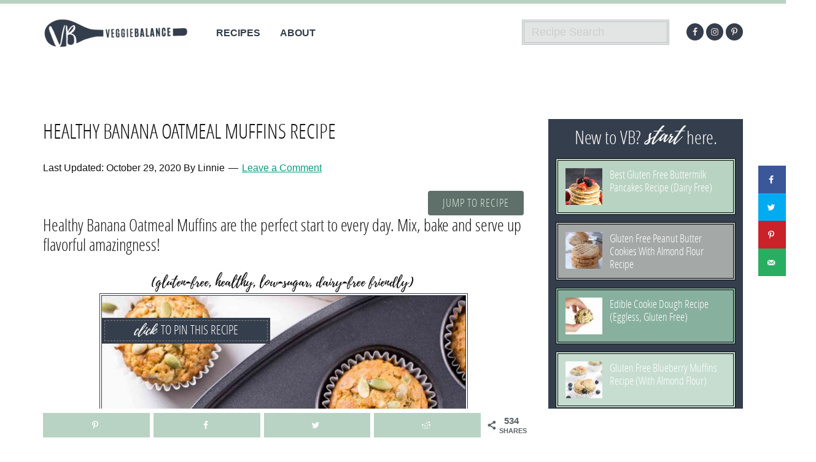

--- FILE ---
content_type: text/html; charset=UTF-8
request_url: https://www.veggiebalance.com/healthy-banana-oatmeal-muffins/
body_size: 19696
content:
<!DOCTYPE html><html lang="en-US"><head ><meta charset="UTF-8" /><meta name="viewport" content="width=device-width, initial-scale=1" /><meta name="pinterest-rich-pin" content="false" /><script>!function(){"use strict";var t=new URL(window.location.href),e=Array.from(t.searchParams.entries()).map(t=>`${t[0]}=${t[1]}`);const a=t=>t.replace(/\s/g,""),r=async t=>{const e={sha256Hash:"",sha1Hash:""};if(!("msCrypto"in window)&&"https:"===location.protocol&&"crypto"in window&&"TextEncoder"in window){const a=(new TextEncoder).encode(t),[r,o]=await Promise.all([n("SHA-256",a),n("SHA-1",a)]);e.sha256Hash=r,e.sha1Hash=o}return e},n=async(t,e)=>{const a=await crypto.subtle.digest(t,e);return Array.from(new Uint8Array(a)).map(t=>("00"+t.toString(16)).slice(-2)).join("")};function o(t){let e=!0;return Object.keys(t).forEach(a=>{0===t[a].length&&(e=!1)}),e}function s(){e.splice(i,1);var a="?"+e.join("&")+t.hash;history.replaceState(null,"",a)}for(var i=0;i<e.length;i++){var c="adt_ei",l=decodeURIComponent(e[i]);if(0===l.indexOf(c)){var h=l.split(c+"=")[1];if((t=>{const e=t.match(/((?=([a-zA-Z0-9._!#$%+^&*()[\]<>-]+))\2@[a-zA-Z0-9._-]+\.[a-zA-Z0-9._-]+)/gi);return e?e[0]:""})(a(h.toLowerCase()))){r(h).then(t=>{if(o(t)){var e={value:t,created:Date.now()};localStorage.setItem(c,JSON.stringify(e)),localStorage.setItem("adt_emsrc","url")}s()});break}s();break}}}();</script><meta name='robots' content='index, follow, max-image-preview:large, max-snippet:-1, max-video-preview:-1' /><meta property="og:locale" content="en_US" /><meta property="og:type" content="article" /><meta property="og:title" content="Healthy &amp; Tasty Banana Oatmeal Muffins Recipe" /><meta property="og:description" content="Healthy Banana Oatmeal Muffins are the perfect start to every day. Mix, bake with flavorful amazingness!" /><meta property="og:url" content="https://www.veggiebalance.com/healthy-banana-oatmeal-muffins/" /><meta property="og:site_name" content="Plant-Based Easy Recipes by Veggie Balance" /><meta property="og:updated_time" content="2020-10-29T06:57:25+00:00" /><meta property="article:published_time" content="2018-04-06T06:59:55+00:00" /><meta property="article:modified_time" content="2020-10-29T06:57:25+00:00" /><meta name="twitter:card" content="summary_large_image" /><meta name="twitter:title" content="Healthy &amp; Tasty Banana Oatmeal Muffins Recipe" /><meta name="twitter:description" content="Healthy Banana Oatmeal Muffins are the perfect start to every day. Mix, bake with flavorful amazingness!" /><meta property="og:image" content="https://www.veggiebalance.com/wp-content/uploads/2018/02/Healthy-Banana-Oatmeal-Muffins.jpg" /><meta name="twitter:image" content="https://www.veggiebalance.com/wp-content/uploads/2018/02/Healthy-Banana-Oatmeal-Muffins.jpg" /><meta property="og:image:width" content="1436" /><meta property="og:image:height" content="2010" />  <script data-no-optimize="1" data-cfasync="false">(function(w, d) {
	w.adthrive = w.adthrive || {};
	w.adthrive.cmd = w.adthrive.cmd || [];
	w.adthrive.plugin = 'adthrive-ads-3.5.6';
	w.adthrive.host = 'ads.adthrive.com';
	w.adthrive.integration = 'plugin';

	var commitParam = (w.adthriveCLS && w.adthriveCLS.bucket !== 'prod' && w.adthriveCLS.branch) ? '&commit=' + w.adthriveCLS.branch : '';

	var s = d.createElement('script');
	s.async = true;
	s.referrerpolicy='no-referrer-when-downgrade';
	s.src = 'https://' + w.adthrive.host + '/sites/56f94de1910353b477925758/ads.min.js?referrer=' + w.encodeURIComponent(w.location.href) + commitParam + '&cb=' + (Math.floor(Math.random() * 100) + 1) + '';
	var n = d.getElementsByTagName('script')[0];
	n.parentNode.insertBefore(s, n);
})(window, document);</script> <link rel="dns-prefetch" href="https://ads.adthrive.com/"><link rel="preconnect" href="https://ads.adthrive.com/"><link rel="preconnect" href="https://ads.adthrive.com/" crossorigin><link media="all" href="https://www.veggiebalance.com/wp-content/cache/autoptimize/css/autoptimize_a5218d5b346a7511464d4d06482b4916.css" rel="stylesheet"><link media="1" href="https://www.veggiebalance.com/wp-content/cache/autoptimize/css/autoptimize_cfee52a08f79584829c81d9340ced853.css" rel="stylesheet"><link media="screen" href="https://www.veggiebalance.com/wp-content/cache/autoptimize/css/autoptimize_b53b452280c658891d10528769f95566.css" rel="stylesheet"><title>Healthy &amp; Tasty Banana Oatmeal Muffins Recipe</title><meta name="description" content="Healthy Banana Oatmeal Muffins are the perfect start to every day. Mix, bake with flavorful amazingness!" /><link rel="canonical" href="https://www.veggiebalance.com/healthy-banana-oatmeal-muffins/" /><meta name="twitter:label1" content="Written by" /><meta name="twitter:data1" content="Linnie" /><meta name="twitter:label2" content="Est. reading time" /><meta name="twitter:data2" content="2 minutes" /> <script type="application/ld+json" class="yoast-schema-graph">{"@context":"https://schema.org","@graph":[{"@type":"WebSite","@id":"https://www.veggiebalance.com/#website","url":"https://www.veggiebalance.com/","name":"Plant-Based Easy Recipes by Veggie Balance","description":"Gluten Free Recipes | Dairy Free Recipes | Vegan Recipes","potentialAction":[{"@type":"SearchAction","target":{"@type":"EntryPoint","urlTemplate":"https://www.veggiebalance.com/?s={search_term_string}"},"query-input":"required name=search_term_string"}],"inLanguage":"en-US"},{"@type":"ImageObject","@id":"https://www.veggiebalance.com/healthy-banana-oatmeal-muffins/#primaryimage","inLanguage":"en-US","url":"https://www.veggiebalance.com/wp-content/uploads/2018/02/Healthy-Banana-Oatmeal-Muffins.jpg","contentUrl":"https://www.veggiebalance.com/wp-content/uploads/2018/02/Healthy-Banana-Oatmeal-Muffins.jpg","width":1436,"height":2010},{"@type":"WebPage","@id":"https://www.veggiebalance.com/healthy-banana-oatmeal-muffins/#webpage","url":"https://www.veggiebalance.com/healthy-banana-oatmeal-muffins/","name":"Healthy & Tasty Banana Oatmeal Muffins Recipe","isPartOf":{"@id":"https://www.veggiebalance.com/#website"},"primaryImageOfPage":{"@id":"https://www.veggiebalance.com/healthy-banana-oatmeal-muffins/#primaryimage"},"datePublished":"2018-04-06T10:59:55+00:00","dateModified":"2020-10-29T10:57:25+00:00","author":{"@id":"https://www.veggiebalance.com/#/schema/person/a878922222449961fe0d2be155b446e4"},"description":"Healthy Banana Oatmeal Muffins are the perfect start to every day. Mix, bake with flavorful amazingness!","breadcrumb":{"@id":"https://www.veggiebalance.com/healthy-banana-oatmeal-muffins/#breadcrumb"},"inLanguage":"en-US","potentialAction":[{"@type":"ReadAction","target":["https://www.veggiebalance.com/healthy-banana-oatmeal-muffins/"]}]},{"@type":"BreadcrumbList","@id":"https://www.veggiebalance.com/healthy-banana-oatmeal-muffins/#breadcrumb","itemListElement":[{"@type":"ListItem","position":1,"name":"Home","item":"https://www.veggiebalance.com/"},{"@type":"ListItem","position":2,"name":"Healthy Banana Oatmeal Muffins Recipe"}]},{"@type":"Person","@id":"https://www.veggiebalance.com/#/schema/person/a878922222449961fe0d2be155b446e4","name":"Linnie","image":{"@type":"ImageObject","@id":"https://www.veggiebalance.com/#personlogo","inLanguage":"en-US","url":"https://secure.gravatar.com/avatar/8e294aa7d4db6e6fcafd9c8cbe80c5c9?s=96&d=mm&r=g","contentUrl":"https://secure.gravatar.com/avatar/8e294aa7d4db6e6fcafd9c8cbe80c5c9?s=96&d=mm&r=g","caption":"Linnie"}}]}</script> <link rel="alternate" type="application/rss+xml" title="Plant-Based Easy Recipes by Veggie Balance &raquo; Feed" href="https://www.veggiebalance.com/feed/" /><link rel="alternate" type="application/rss+xml" title="Plant-Based Easy Recipes by Veggie Balance &raquo; Comments Feed" href="https://www.veggiebalance.com/comments/feed/" /><link rel="alternate" type="application/rss+xml" title="Plant-Based Easy Recipes by Veggie Balance &raquo; Healthy Banana Oatmeal Muffins Recipe Comments Feed" href="https://www.veggiebalance.com/healthy-banana-oatmeal-muffins/feed/" /> <script type='text/javascript' src='https://www.veggiebalance.com/wp-includes/js/jquery/jquery.min.js' id='jquery-core-js'></script> <link rel="https://api.w.org/" href="https://www.veggiebalance.com/wp-json/" /><link rel="alternate" type="application/json" href="https://www.veggiebalance.com/wp-json/wp/v2/posts/14195" /><link rel="EditURI" type="application/rsd+xml" title="RSD" href="https://www.veggiebalance.com/xmlrpc.php?rsd" /><meta name="generator" content="WordPress 6.3.2" /><link rel='shortlink' href='https://www.veggiebalance.com/?p=14195' /><link rel="alternate" type="application/json+oembed" href="https://www.veggiebalance.com/wp-json/oembed/1.0/embed?url=https%3A%2F%2Fwww.veggiebalance.com%2Fhealthy-banana-oatmeal-muffins%2F" /><link rel="alternate" type="text/xml+oembed" href="https://www.veggiebalance.com/wp-json/oembed/1.0/embed?url=https%3A%2F%2Fwww.veggiebalance.com%2Fhealthy-banana-oatmeal-muffins%2F&#038;format=xml" />  <script class='slickstream-script'>(function() {
    "slickstream";
    const win = window;
    win.$slickBoot = win.$slickBoot || {};
    win.$slickBoot.d = {"bestBy":1769927469047,"epoch":1691080762595,"siteCode":"W2YPW9GH","services":{"engagementCacheableApiDomain":"https:\/\/c01f.app-sx.slickstream.com\/","engagementNonCacheableApiDomain":"https:\/\/c01b.app-sx.slickstream.com\/","engagementResourcesDomain":"https:\/\/c01f.app-sx.slickstream.com\/","storyCacheableApiDomain":"https:\/\/stories-sx.slickstream.com\/","storyNonCacheableApiDomain":"https:\/\/stories-sx.slickstream.com\/","storyResourcesDomain":"https:\/\/stories-sx.slickstream.com\/","websocketUri":"wss:\/\/c01b-wss.app-sx.slickstream.com\/socket?site=W2YPW9GH"},"bootUrl":"https:\/\/c.slickstream.com\/app\/3.0.1\/boot-loader.js","appUrl":"https:\/\/c.slickstream.com\/app\/3.0.1\/app.js","adminUrl":"","allowList":["veggiebalance.com"],"abTests":[],"wpPluginTtl":3600,"v2":{"phone":{"placeholders":[],"bootTriggerTimeout":250,"bestBy":1769927469047,"epoch":1691080762595,"siteCode":"W2YPW9GH","services":{"engagementCacheableApiDomain":"https:\/\/c01f.app-sx.slickstream.com\/","engagementNonCacheableApiDomain":"https:\/\/c01b.app-sx.slickstream.com\/","engagementResourcesDomain":"https:\/\/c01f.app-sx.slickstream.com\/","storyCacheableApiDomain":"https:\/\/stories-sx.slickstream.com\/","storyNonCacheableApiDomain":"https:\/\/stories-sx.slickstream.com\/","storyResourcesDomain":"https:\/\/stories-sx.slickstream.com\/","websocketUri":"wss:\/\/c01b-wss.app-sx.slickstream.com\/socket?site=W2YPW9GH"},"bootUrl":"https:\/\/c.slickstream.com\/app\/3.0.1\/boot-loader.js","appUrl":"https:\/\/c.slickstream.com\/app\/3.0.1\/app.js","adminUrl":"","allowList":["veggiebalance.com"],"abTests":[],"wpPluginTtl":3600},"tablet":{"placeholders":[],"bootTriggerTimeout":250,"bestBy":1769927469047,"epoch":1691080762595,"siteCode":"W2YPW9GH","services":{"engagementCacheableApiDomain":"https:\/\/c01f.app-sx.slickstream.com\/","engagementNonCacheableApiDomain":"https:\/\/c01b.app-sx.slickstream.com\/","engagementResourcesDomain":"https:\/\/c01f.app-sx.slickstream.com\/","storyCacheableApiDomain":"https:\/\/stories-sx.slickstream.com\/","storyNonCacheableApiDomain":"https:\/\/stories-sx.slickstream.com\/","storyResourcesDomain":"https:\/\/stories-sx.slickstream.com\/","websocketUri":"wss:\/\/c01b-wss.app-sx.slickstream.com\/socket?site=W2YPW9GH"},"bootUrl":"https:\/\/c.slickstream.com\/app\/3.0.1\/boot-loader.js","appUrl":"https:\/\/c.slickstream.com\/app\/3.0.1\/app.js","adminUrl":"","allowList":["veggiebalance.com"],"abTests":[],"wpPluginTtl":3600},"desktop":{"placeholders":[{"selector":".vb_ratings","position":"after selector"}],"bootTriggerTimeout":250,"filmstrip":{"injection":"auto-inject","includeSearch":false,"selector":".site-inner","position":"first child of selector","mode":"og-card","padding":"12px 0 22px 0","imageContainment":"cover","cssIfInjected":".slick-film-strip { padding: 12px 0 22px 0; }"},"inlineSearch":[{"id":"below-post-DCM","injection":"auto-inject","selector":".vb_ratings","position":"after selector","titleHtml":"<h3 class='ss-widget-title'>More <em>Ideas<\/em><\/h3>"}],"bestBy":1769927469047,"epoch":1691080762595,"siteCode":"W2YPW9GH","services":{"engagementCacheableApiDomain":"https:\/\/c01f.app-sx.slickstream.com\/","engagementNonCacheableApiDomain":"https:\/\/c01b.app-sx.slickstream.com\/","engagementResourcesDomain":"https:\/\/c01f.app-sx.slickstream.com\/","storyCacheableApiDomain":"https:\/\/stories-sx.slickstream.com\/","storyNonCacheableApiDomain":"https:\/\/stories-sx.slickstream.com\/","storyResourcesDomain":"https:\/\/stories-sx.slickstream.com\/","websocketUri":"wss:\/\/c01b-wss.app-sx.slickstream.com\/socket?site=W2YPW9GH"},"bootUrl":"https:\/\/c.slickstream.com\/app\/3.0.1\/boot-loader.js","appUrl":"https:\/\/c.slickstream.com\/app\/3.0.1\/app.js","adminUrl":"","allowList":["veggiebalance.com"],"abTests":[],"wpPluginTtl":3600},"unknown":{"placeholders":[],"bootTriggerTimeout":250,"bestBy":1769927469047,"epoch":1691080762595,"siteCode":"W2YPW9GH","services":{"engagementCacheableApiDomain":"https:\/\/c01f.app-sx.slickstream.com\/","engagementNonCacheableApiDomain":"https:\/\/c01b.app-sx.slickstream.com\/","engagementResourcesDomain":"https:\/\/c01f.app-sx.slickstream.com\/","storyCacheableApiDomain":"https:\/\/stories-sx.slickstream.com\/","storyNonCacheableApiDomain":"https:\/\/stories-sx.slickstream.com\/","storyResourcesDomain":"https:\/\/stories-sx.slickstream.com\/","websocketUri":"wss:\/\/c01b-wss.app-sx.slickstream.com\/socket?site=W2YPW9GH"},"bootUrl":"https:\/\/c.slickstream.com\/app\/3.0.1\/boot-loader.js","appUrl":"https:\/\/c.slickstream.com\/app\/3.0.1\/app.js","adminUrl":"","allowList":["veggiebalance.com"],"abTests":[],"wpPluginTtl":3600}}};
    win.$slickBoot.s = 'plugin';
    win.$slickBoot._bd = performance.now();
})();</script> 
 <script>"use strict";(async(e,t)=>{const n="slickstream";const r=e?JSON.parse(e):null;const i=t?JSON.parse(t):null;if(r||i){const e=async()=>{if(document.body){if(r){o(r.selector,r.position||"after selector","slick-film-strip",r.minHeight||72,r.margin||r.marginLegacy||"10px auto")}if(i){i.forEach((e=>{if(e.selector){o(e.selector,e.position||"after selector","slick-inline-search-panel",e.minHeight||350,e.margin||e.marginLegacy||"50px 15px",e.id)}}))}return}window.requestAnimationFrame(e)};window.requestAnimationFrame(e)}const c=async(e,t)=>{const n=Date.now();while(true){const r=document.querySelector(e);if(r){return r}const i=Date.now();if(i-n>=t){throw new Error("Timeout")}await s(200)}};const s=async e=>new Promise((t=>{setTimeout(t,e)}));const o=async(e,t,r,i,s,o)=>{try{const n=await c(e,5e3);const a=o?document.querySelector(`.${r}[data-config="${o}"]`):document.querySelector(`.${r}`);if(n&&!a){const e=document.createElement("div");e.style.minHeight=i+"px";e.style.margin=s;e.classList.add(r);if(o){e.dataset.config=o}switch(t){case"after selector":n.insertAdjacentElement("afterend",e);break;case"before selector":n.insertAdjacentElement("beforebegin",e);break;case"first child of selector":n.insertAdjacentElement("afterbegin",e);break;case"last child of selector":n.insertAdjacentElement("beforeend",e);break}return e}}catch(t){console.log("plugin","error",n,`Failed to inject ${r} for selector ${e}`)}return false}})
('{\"injection\":\"auto-inject\",\"includeSearch\":false,\"selector\":\".site-inner\",\"position\":\"first child of selector\",\"mode\":\"og-card\",\"padding\":\"12px 0 22px 0\",\"imageContainment\":\"cover\",\"cssIfInjected\":\".slick-film-strip { padding: 12px 0 22px 0; }\"}','[{\"id\":\"below-post-DCM\",\"injection\":\"auto-inject\",\"selector\":\".vb_ratings\",\"position\":\"after selector\",\"titleHtml\":\"<h3 class=\'ss-widget-title\'>More <em>Ideas<\\/em><\\/h3>\"}]');</script> <meta property="slick:wpversion" content="1.4.3" />  <script class='slickstream-script' >'use strict';
(async(e,t)=>{if(location.search.indexOf("no-slick")>=0){return}let s;const a=()=>performance.now();let c=window.$slickBoot=window.$slickBoot||{};c.rt=e;c._es=a();c.ev="2.0.1";c.l=async(e,t)=>{try{let c=0;if(!s&&"caches"in self){s=await caches.open("slickstream-code")}if(s){let o=await s.match(e);if(!o){c=a();await s.add(e);o=await s.match(e);if(o&&!o.ok){o=undefined;s.delete(e)}}if(o){const e=o.headers.get("x-slickstream-consent");return{t:c,d:t?await o.blob():await o.json(),c:e||"na"}}}}catch(e){console.log(e)}return{}};const o=e=>new Request(e,{cache:"no-store"});if(!c.d||c.d.bestBy<Date.now()){const s=o(`${e}/d/page-boot-data?site=${t}&url=${encodeURIComponent(location.href.split("#")[0])}`);let{t:i,d:n,c:l}=await c.l(s);if(n){if(n.bestBy<Date.now()){n=undefined}else if(i){c._bd=i;c.c=l}}if(!n){c._bd=a();const e=await fetch(s);const t=e.headers.get("x-slickstream-consent");c.c=t||"na";n=await e.json()}if(n){c.d=n;c.s="embed"}}if(c.d){let e=c.d.bootUrl;const{t:t,d:s}=await c.l(o(e),true);if(s){c.bo=e=URL.createObjectURL(s);if(t){c._bf=t}}else{c._bf=a()}const i=document.createElement("script");i.className="slickstream-script";i.src=e;document.head.appendChild(i)}else{console.log("[slickstream] Boot failed")}})
("https://app.slickstream.com","W2YPW9GH");</script> <meta property="slick:wppostid" content="14195" /><meta property="slick:featured_image" content="https://www.veggiebalance.com/wp-content/uploads/2018/02/Healthy-Banana-Oatmeal-Muffins.jpg" /><meta property="slick:group" content="post" /><meta property="slick:category" content="breads:Breads;recipes-by-course:Course" /><meta property="slick:category" content="breakfast-recipes:Breakfast;recipes-by-course:Course" /><meta property="slick:category" content="dairy-free:Dairy-Free;dietary-restrictions:Diet" /><meta property="slick:category" content="gluten-free-recipes:Gluten-Free;dietary-restrictions:Diet" /><meta property="slick:category" content="low-sugar:Low Sugar;dietary-restrictions:Diet" /><meta property="slick:category" content="nut-free:Nut Free;dietary-restrictions:Diet" /><meta property="slick:category" content="quick-and-easy:Quick and Easy;recipe-by-type:Recipe Type" /> <script type="application/x-slickstream+json">{"@context":"https://slickstream.com","@graph":[{"@type":"Plugin","version":"1.4.3"},{"@type":"Site","name":"Plant-Based Easy Recipes by Veggie Balance","url":"https://www.veggiebalance.com","description":"Gluten Free Recipes | Dairy Free Recipes | Vegan Recipes","atomUrl":"https://www.veggiebalance.com/feed/atom/","rtl":false},{"@type":"WebPage","@id":14195,"isFront":false,"isHome":false,"isCategory":false,"isTag":false,"isSingular":true,"date":"2018-04-06T06:59:55-04:00","modified":"2020-10-29T06:57:25-04:00","title":"Healthy Banana Oatmeal Muffins Recipe","pageType":"post","postType":"post","featured_image":"https://www.veggiebalance.com/wp-content/uploads/2018/02/Healthy-Banana-Oatmeal-Muffins.jpg","author":"Linnie","categories":[{"@id":23,"slug":"breads","name":"Breads","parents":[{"@type":"CategoryParent","@id":934,"slug":"recipes-by-course","name":"Course"}]},{"@id":17,"slug":"breakfast-recipes","name":"Breakfast","parents":[{"@type":"CategoryParent","@id":934,"slug":"recipes-by-course","name":"Course"}]},{"@id":290,"slug":"dairy-free","name":"Dairy-Free","parents":[{"@type":"CategoryParent","@id":933,"slug":"dietary-restrictions","name":"Diet"}]},{"@id":62,"slug":"gluten-free-recipes","name":"Gluten-Free","parents":[{"@type":"CategoryParent","@id":933,"slug":"dietary-restrictions","name":"Diet"}]},{"@id":938,"slug":"low-sugar","name":"Low Sugar","parents":[{"@type":"CategoryParent","@id":933,"slug":"dietary-restrictions","name":"Diet"}]},{"@id":943,"slug":"nut-free","name":"Nut Free","parents":[{"@type":"CategoryParent","@id":933,"slug":"dietary-restrictions","name":"Diet"}]},{"@id":575,"slug":"quick-and-easy","name":"Quick and Easy","parents":[{"@type":"CategoryParent","@id":937,"slug":"recipe-by-type","name":"Recipe Type"}]}],"taxonomies":[]}]}</script>  <script class='slickstream-script'>(function() {
    const slickstreamRocketPluginScripts = document.querySelectorAll('script.slickstream-script[type=rocketlazyloadscript]');
    const slickstreamRocketExternalScripts = document.querySelectorAll('script[type=rocketlazyloadscript][src*="app.slickstream.com"]');
    if (slickstreamRocketPluginScripts.length > 0 || slickstreamRocketExternalScripts.length > 0) {
        console.warn('[slickstream] WARNING: WP-Rocket is deferring one or more Slickstream scripts. This may cause undesirable behavior, such as increased CLS scores.');
    }
})();</script><script type="text/javascript">(function(url){
	if(/(?:Chrome\/26\.0\.1410\.63 Safari\/537\.31|WordfenceTestMonBot)/.test(navigator.userAgent)){ return; }
	var addEvent = function(evt, handler) {
		if (window.addEventListener) {
			document.addEventListener(evt, handler, false);
		} else if (window.attachEvent) {
			document.attachEvent('on' + evt, handler);
		}
	};
	var removeEvent = function(evt, handler) {
		if (window.removeEventListener) {
			document.removeEventListener(evt, handler, false);
		} else if (window.detachEvent) {
			document.detachEvent('on' + evt, handler);
		}
	};
	var evts = 'contextmenu dblclick drag dragend dragenter dragleave dragover dragstart drop keydown keypress keyup mousedown mousemove mouseout mouseover mouseup mousewheel scroll'.split(' ');
	var logHuman = function() {
		if (window.wfLogHumanRan) { return; }
		window.wfLogHumanRan = true;
		var wfscr = document.createElement('script');
		wfscr.type = 'text/javascript';
		wfscr.async = true;
		wfscr.src = url + '&r=' + Math.random();
		(document.getElementsByTagName('head')[0]||document.getElementsByTagName('body')[0]).appendChild(wfscr);
		for (var i = 0; i < evts.length; i++) {
			removeEvent(evts[i], logHuman);
		}
	};
	for (var i = 0; i < evts.length; i++) {
		addEvent(evts[i], logHuman);
	}
})('//www.veggiebalance.com/?wordfence_lh=1&hid=A1811EF2F2426A8A905EE78CEB7691D9');</script><link rel="icon" href="https://www.veggiebalance.com/wp-content/themes/veggiebalance/images/favicon.ico" /><link rel="pingback" href="https://www.veggiebalance.com/xmlrpc.php" /> <script data-ad-client="ca-pub-2731972463218329" async src="https://pagead2.googlesyndication.com/pagead/js/adsbygoogle.js"></script>  <script async src="https://www.googletagmanager.com/gtag/js?id=UA-48519694-1"></script> <script>window.dataLayer = window.dataLayer || [];
  function gtag(){dataLayer.push(arguments);}
  gtag('js', new Date());

gtag('config', 'UA-48519694-1', { 'anonymize_ip': true });</script> <style type="text/css">.site-title a { background: url(https://www.veggiebalance.com/wp-content/uploads/2017/05/cropped-veggie-balance-blue-logo-lg.png) no-repeat !important; }</style></head><body class="post-template-default single single-post postid-14195 single-format-standard has-grow-sidebar custom-header header-image content-sidebar genesis-breadcrumbs-hidden genesis-footer-widgets-visible"><div class="site-container"><ul class="genesis-skip-link"><li><a href="#genesis-nav-primary" class="screen-reader-shortcut"> Skip to primary navigation</a></li><li><a href="#genesis-content" class="screen-reader-shortcut"> Skip to main content</a></li><li><a href="#genesis-sidebar-primary" class="screen-reader-shortcut"> Skip to primary sidebar</a></li><li><a href="#genesis-footer-widgets" class="screen-reader-shortcut"> Skip to footer</a></li></ul><div class="top-bar-signup-wrap animated bounceInDown"><div class="wrap"></div></div><div class="top-bar-ad-wrap"><div class="wrap"></div></div><header class="site-header"><div class="wrap"><div class="title-area"><p class="site-title"><a href="https://www.veggiebalance.com/">Plant-Based Easy Recipes by Veggie Balance</a></p><p class="site-description">Gluten Free Recipes | Dairy Free Recipes | Vegan Recipes</p></div><div class="widget-area header-widget-area"><section id="simple-social-icons-2" class="widget simple-social-icons"><div class="widget-wrap"><ul class="alignleft"><li class="ssi-facebook"><a href="http://www.facebook.com/veggiebalance" ><svg role="img" class="social-facebook" aria-labelledby="social-facebook-2"><title id="social-facebook-2">Facebook</title><use xlink:href="https://www.veggiebalance.com/wp-content/plugins/simple-social-icons/symbol-defs.svg#social-facebook"></use></svg></a></li><li class="ssi-instagram"><a href="http://www.instagram.com/veggiebalance" ><svg role="img" class="social-instagram" aria-labelledby="social-instagram-2"><title id="social-instagram-2">Instagram</title><use xlink:href="https://www.veggiebalance.com/wp-content/plugins/simple-social-icons/symbol-defs.svg#social-instagram"></use></svg></a></li><li class="ssi-pinterest"><a href="http://www.pinterest.com/veggiebalance" ><svg role="img" class="social-pinterest" aria-labelledby="social-pinterest-2"><title id="social-pinterest-2">Pinterest</title><use xlink:href="https://www.veggiebalance.com/wp-content/plugins/simple-social-icons/symbol-defs.svg#social-pinterest"></use></svg></a></li></ul></div></section><section id="search-3" class="widget widget_search"><div class="widget-wrap"><h3 class="widgettitle widget-title">Recipe Search</h3><form class="search-form" method="get" action="https://www.veggiebalance.com/" role="search"><label class="search-form-label screen-reader-text" for="searchform-1">Recipe Search</label><input class="search-form-input" type="search" name="s" id="searchform-1" placeholder="Recipe Search"><input class="search-form-submit" type="submit" value="Search"><meta content="https://www.veggiebalance.com/?s={s}"></form></div></section></div><nav class="nav-primary" aria-label="Main" id="genesis-nav-primary"><div class="wrap"><ul id="menu-main-menu" class="menu genesis-nav-menu menu-primary js-superfish"><li id="menu-item-11769" class="menu-item menu-item-type-post_type menu-item-object-page menu-item-11769"><a href="https://www.veggiebalance.com/recipe-index/"><span >Recipes</span></a></li><li id="menu-item-11703" class="menu-item menu-item-type-post_type menu-item-object-page menu-item-11703"><a href="https://www.veggiebalance.com/about-me/"><span >About</span></a></li></ul></div></nav></div></header><div class="site-inner"><div class="content-sidebar-wrap"><main class="content" id="genesis-content"><article class="post-14195 post type-post status-publish format-standard has-post-thumbnail category-breads category-breakfast-recipes category-dairy-free category-gluten-free-recipes category-low-sugar category-nut-free category-quick-and-easy grow-content-body entry" aria-label="Healthy Banana Oatmeal Muffins Recipe"><header class="entry-header"><h1 class="entry-title">Healthy Banana Oatmeal Muffins Recipe</h1><p class="entry-meta">Last Updated: <time class="entry-modified-time">October 29, 2020</time> By <span class="entry-author"><span class="entry-author-name">Linnie</span></span> <span class="entry-comments-link"><a href="https://www.veggiebalance.com/healthy-banana-oatmeal-muffins/#respond">Leave a Comment</a></span></p></header><div class="entry-content"><div style="display:none" class="running">&nbsp;</div><div class="jump_to_recipe"><a class="button jump_to_button" href="#vb-recipe">Jump to recipe</a></div><span id="dpsp-post-sticky-bar-markup" data-mobile-size="720"></span><div class="dpsp-post-pinterest-image-hidden" style="display: none;"><noscript><img src="https://www.veggiebalance.com/wp-content/uploads/2018/04/Healthy-Banana-Oatmeal-Muffins-150x150.jpg" data-pin-media="https://www.veggiebalance.com/wp-content/uploads/2018/04/Healthy-Banana-Oatmeal-Muffins.jpg"  data-pin-description="Healthy Banana Oatmeal Muffins are the perfect start to every day. Mix, bake and serve up flavorful amazingness!
(Gluten-Free, Healthy, Low-Sugar, Dairy-Free friendly)"   class="dpsp-post-pinterest-image-hidden-inner  dpsp-post-pinterest-image-hidden-single" loading="lazy" /></noscript><img src='data:image/svg+xml,%3Csvg%20xmlns=%22http://www.w3.org/2000/svg%22%20viewBox=%220%200%20210%20140%22%3E%3C/svg%3E' data-src="https://www.veggiebalance.com/wp-content/uploads/2018/04/Healthy-Banana-Oatmeal-Muffins-150x150.jpg" data-pin-media="https://www.veggiebalance.com/wp-content/uploads/2018/04/Healthy-Banana-Oatmeal-Muffins.jpg"  data-pin-description="Healthy Banana Oatmeal Muffins are the perfect start to every day. Mix, bake and serve up flavorful amazingness!
(Gluten-Free, Healthy, Low-Sugar, Dairy-Free friendly)"   class="lazyload dpsp-post-pinterest-image-hidden-inner  dpsp-post-pinterest-image-hidden-single" loading="lazy" /></div><span id="dpsp-post-content-markup" data-image-pin-it="false"></span><h2>Healthy Banana Oatmeal Muffins are the perfect start to every day. Mix, bake and serve up flavorful amazingness!</h2><p class="topinfo">(Gluten-Free, Healthy, Low-Sugar, Dairy-Free friendly)</p><div id="pin-top" class="pin-surround"><div class="pin-title"><em>Click</em> to PIN this recipe</div><a data-wpel-link="ignore" data-pin-do="buttonPin" data-pin-save="true" 
href="https://www.pinterest.com/pin/create/button/
?url=https://www.veggiebalance.com/healthy-banana-oatmeal-muffins/&media=https://www.veggiebalance.com/wp-content/uploads/2018/04/Healthy-Banana-Oatmeal-Muffins.jpg&description="></a><img decoding="async" fetchpriority="high" class="alignnone size-full wp-image-14196" src="https://www.veggiebalance.com/wp-content/uploads/2018/02/Healthy-Banana-Oatmeal-Muffins.jpg" alt="" width="1436" height="2010" srcset="https://www.veggiebalance.com/wp-content/uploads/2018/02/Healthy-Banana-Oatmeal-Muffins.jpg 1436w, https://www.veggiebalance.com/wp-content/uploads/2018/02/Healthy-Banana-Oatmeal-Muffins-214x300.jpg 214w, https://www.veggiebalance.com/wp-content/uploads/2018/02/Healthy-Banana-Oatmeal-Muffins-768x1075.jpg 768w, https://www.veggiebalance.com/wp-content/uploads/2018/02/Healthy-Banana-Oatmeal-Muffins-732x1024.jpg 732w, https://www.veggiebalance.com/wp-content/uploads/2018/02/Healthy-Banana-Oatmeal-Muffins-600x840.jpg 600w" sizes="(max-width: 1023px) 600px, (max-width: 1200px) 800px, 600px" /></div><p>&nbsp;</p><blockquote><p>This post is sponsored by <a href="http://bit.ly/vbbobsredmill" rel="nofollow">Bob&#8217;s Red Mill</a>. To learn more how this supports VeggieBalance to continually bring you free recipes every week. <a href="https://www.veggiebalance.com/privacy-policy/#affdisc">Find out here</a>.</p></blockquote><p>These Banana Oatmeal Muffins are made healthy and gluten-free FOR THE WIN.</p><p>Muffins forever and always are one of my favorite types of recipe. Why?</p><p>Perfection is when you can mix all in one bowl, spoon into a pan and bake. Bam. In 20-ish minutes you’ll have warm, moist and butter-worthy Banana Oatmeal Muffins fresh out of the oven.</p><p>I will always love myself a slice of <a href="https://www.veggiebalance.com/gluten-free-chocolate-chip-banana-bread-recipe/">healthy chocolate chip banana bread,</a> <a href="https://www.veggiebalance.com/pumpkin-bread/">pumpkin bread</a> or even <a href="https://www.veggiebalance.com/banana-zucchini-bread/">banana zucchini bread</a>. But there is something special about muffins.</p><p>The ease and simplicity of muffins is magnificent. They are easier to store. Never have to worry about keeping a knife next to the loaf for all eternity until the loaf of bread is gone. You don’t want to pre-slice bread because then the slices will get stale.</p><p>Yes, so many things you don’t have to worry about when it comes to muffins.</p><p>Healthy Banana Oatmeal Muffins for the win. Just sayin</p><p><noscript><img decoding="async" class="alignnone size-full wp-image-14197" src="https://www.veggiebalance.com/wp-content/uploads/2018/02/Healthy-Banana-Oatmeal-Muffins-3.jpg" alt="" width="1436" height="2010" srcset="https://www.veggiebalance.com/wp-content/uploads/2018/02/Healthy-Banana-Oatmeal-Muffins-3.jpg 1436w, https://www.veggiebalance.com/wp-content/uploads/2018/02/Healthy-Banana-Oatmeal-Muffins-3-214x300.jpg 214w, https://www.veggiebalance.com/wp-content/uploads/2018/02/Healthy-Banana-Oatmeal-Muffins-3-768x1075.jpg 768w, https://www.veggiebalance.com/wp-content/uploads/2018/02/Healthy-Banana-Oatmeal-Muffins-3-732x1024.jpg 732w, https://www.veggiebalance.com/wp-content/uploads/2018/02/Healthy-Banana-Oatmeal-Muffins-3-600x840.jpg 600w" sizes="(max-width: 1023px) 600px, (max-width: 1200px) 800px, 600px" /></noscript><img decoding="async" class="lazyload alignnone size-full wp-image-14197" src='data:image/svg+xml,%3Csvg%20xmlns=%22http://www.w3.org/2000/svg%22%20viewBox=%220%200%201436%202010%22%3E%3C/svg%3E' data-src="https://www.veggiebalance.com/wp-content/uploads/2018/02/Healthy-Banana-Oatmeal-Muffins-3.jpg" alt="" width="1436" height="2010" data-srcset="https://www.veggiebalance.com/wp-content/uploads/2018/02/Healthy-Banana-Oatmeal-Muffins-3.jpg 1436w, https://www.veggiebalance.com/wp-content/uploads/2018/02/Healthy-Banana-Oatmeal-Muffins-3-214x300.jpg 214w, https://www.veggiebalance.com/wp-content/uploads/2018/02/Healthy-Banana-Oatmeal-Muffins-3-768x1075.jpg 768w, https://www.veggiebalance.com/wp-content/uploads/2018/02/Healthy-Banana-Oatmeal-Muffins-3-732x1024.jpg 732w, https://www.veggiebalance.com/wp-content/uploads/2018/02/Healthy-Banana-Oatmeal-Muffins-3-600x840.jpg 600w" data-sizes="(max-width: 1023px) 600px, (max-width: 1200px) 800px, 600px" /></p><p>R is notorious for buying too many bananas. To be honest, he’s a banana whore. Every grocery trip we’ve got to buy bananas.</p><p>I’ve never been a huge fan of bananas, when I was a child I was definitely not a fan at all. I once tried to hide a banana in a napkin acting like I ate it. My mother was furious and made me eat it all smashed in that napkin.</p><p>Since then, I’ll eat them if if it’s my only option, especially while traveling as they generally are available at breakfast buffets.</p><p><noscript><img decoding="async" class="alignnone size-full wp-image-13626" src="https://www.veggiebalance.com/wp-content/uploads/2017/11/Gluten-Free-Soft-Baked-Pumpkin-Cookies-with-Brown-Sugar-Frosting-4.jpg" alt="Healthy Banana Oatmeal Muffins" width="1340" height="1876" srcset="https://www.veggiebalance.com/wp-content/uploads/2017/11/Gluten-Free-Soft-Baked-Pumpkin-Cookies-with-Brown-Sugar-Frosting-4.jpg 1340w, https://www.veggiebalance.com/wp-content/uploads/2017/11/Gluten-Free-Soft-Baked-Pumpkin-Cookies-with-Brown-Sugar-Frosting-4-214x300.jpg 214w, https://www.veggiebalance.com/wp-content/uploads/2017/11/Gluten-Free-Soft-Baked-Pumpkin-Cookies-with-Brown-Sugar-Frosting-4-768x1075.jpg 768w, https://www.veggiebalance.com/wp-content/uploads/2017/11/Gluten-Free-Soft-Baked-Pumpkin-Cookies-with-Brown-Sugar-Frosting-4-731x1024.jpg 731w, https://www.veggiebalance.com/wp-content/uploads/2017/11/Gluten-Free-Soft-Baked-Pumpkin-Cookies-with-Brown-Sugar-Frosting-4-600x840.jpg 600w" sizes="(max-width: 1023px) 600px, (max-width: 1200px) 800px, 600px" /></noscript><img decoding="async" class="lazyload alignnone size-full wp-image-13626" src='data:image/svg+xml,%3Csvg%20xmlns=%22http://www.w3.org/2000/svg%22%20viewBox=%220%200%201340%201876%22%3E%3C/svg%3E' data-src="https://www.veggiebalance.com/wp-content/uploads/2017/11/Gluten-Free-Soft-Baked-Pumpkin-Cookies-with-Brown-Sugar-Frosting-4.jpg" alt="Healthy Banana Oatmeal Muffins" width="1340" height="1876" data-srcset="https://www.veggiebalance.com/wp-content/uploads/2017/11/Gluten-Free-Soft-Baked-Pumpkin-Cookies-with-Brown-Sugar-Frosting-4.jpg 1340w, https://www.veggiebalance.com/wp-content/uploads/2017/11/Gluten-Free-Soft-Baked-Pumpkin-Cookies-with-Brown-Sugar-Frosting-4-214x300.jpg 214w, https://www.veggiebalance.com/wp-content/uploads/2017/11/Gluten-Free-Soft-Baked-Pumpkin-Cookies-with-Brown-Sugar-Frosting-4-768x1075.jpg 768w, https://www.veggiebalance.com/wp-content/uploads/2017/11/Gluten-Free-Soft-Baked-Pumpkin-Cookies-with-Brown-Sugar-Frosting-4-731x1024.jpg 731w, https://www.veggiebalance.com/wp-content/uploads/2017/11/Gluten-Free-Soft-Baked-Pumpkin-Cookies-with-Brown-Sugar-Frosting-4-600x840.jpg 600w" data-sizes="(max-width: 1023px) 600px, (max-width: 1200px) 800px, 600px" /></p><p>In general though, bananas belong in these healthy banana oatmeal muffins.</p><p>I’ve got my bananas and oatmeal serving for the day. See mom? I’ll eat bananas if they are in HEALTHY MUFFINS!</p><p>Isn’t being an adult so fun sometimes? No one forces you to eat anything and you get to eat exactly what you want! And in this case while R buys too many bananas that are about to go bad so I see it as a opportunity to get my banana intake by making these Banana Oatmeal Muffins. Win-win.</p><p><noscript><img decoding="async" class="alignnone size-full wp-image-14198" src="https://www.veggiebalance.com/wp-content/uploads/2018/02/Healthy-Banana-Oatmeal-Muffins-4.jpg" alt="Healthy Banana Oatmeal Muffins" width="1436" height="2010" srcset="https://www.veggiebalance.com/wp-content/uploads/2018/02/Healthy-Banana-Oatmeal-Muffins-4.jpg 1436w, https://www.veggiebalance.com/wp-content/uploads/2018/02/Healthy-Banana-Oatmeal-Muffins-4-214x300.jpg 214w, https://www.veggiebalance.com/wp-content/uploads/2018/02/Healthy-Banana-Oatmeal-Muffins-4-768x1075.jpg 768w, https://www.veggiebalance.com/wp-content/uploads/2018/02/Healthy-Banana-Oatmeal-Muffins-4-732x1024.jpg 732w, https://www.veggiebalance.com/wp-content/uploads/2018/02/Healthy-Banana-Oatmeal-Muffins-4-600x840.jpg 600w" sizes="(max-width: 1023px) 600px, (max-width: 1200px) 800px, 600px" /></noscript><img decoding="async" class="lazyload alignnone size-full wp-image-14198" src='data:image/svg+xml,%3Csvg%20xmlns=%22http://www.w3.org/2000/svg%22%20viewBox=%220%200%201436%202010%22%3E%3C/svg%3E' data-src="https://www.veggiebalance.com/wp-content/uploads/2018/02/Healthy-Banana-Oatmeal-Muffins-4.jpg" alt="Healthy Banana Oatmeal Muffins" width="1436" height="2010" data-srcset="https://www.veggiebalance.com/wp-content/uploads/2018/02/Healthy-Banana-Oatmeal-Muffins-4.jpg 1436w, https://www.veggiebalance.com/wp-content/uploads/2018/02/Healthy-Banana-Oatmeal-Muffins-4-214x300.jpg 214w, https://www.veggiebalance.com/wp-content/uploads/2018/02/Healthy-Banana-Oatmeal-Muffins-4-768x1075.jpg 768w, https://www.veggiebalance.com/wp-content/uploads/2018/02/Healthy-Banana-Oatmeal-Muffins-4-732x1024.jpg 732w, https://www.veggiebalance.com/wp-content/uploads/2018/02/Healthy-Banana-Oatmeal-Muffins-4-600x840.jpg 600w" data-sizes="(max-width: 1023px) 600px, (max-width: 1200px) 800px, 600px" /></p><div class="vb_recipe_ratings" id="vb-recipe" itemscope="" itemtype="http://schema.org/Recipe"><div class="vb_recipe"><div class="vb_recipe_keywords" style="display:none"><span itemprop="keywords">easy, quick, delicious, healthy, recipe</span></div><h2 itemprop="name">Healthy Banana Oatmeal Muffins Recipe</h2><div class="recipe_inner"><div class="recipe-intro three-fourths first"><div class="recipeType"><h4><span itemprop="recipeCategory">Breakfast</span></h4></div><div class="recipeDiet"><h4><span itemprop="suitableForDiet">Gluten-Free, Healthy, Low-Sugar, Dairy-Free</span></h4></div><div class="recipeCuisine"><h4><span itemprop="recipeCuisine">American</span></h4></div><div class="recipeNotes"><span itemprop="description">Healthy Banana Oatmeal Muffins are the perfect start to every day. Mix, bake and serve up flavorful amazingness! <strong> Weight Watcher Points: 6 points per muffin</strong></span></div></div><div class="recipe-image-print one-fourth"><a onclick="printRecipe()"><noscript><img width="1436" height="2010" src="https://www.veggiebalance.com/wp-content/uploads/2018/02/Healthy-Banana-Oatmeal-Muffins.jpg" class="attachment-full size-full wp-post-image" alt="" decoding="async" itemprop="image" srcset="https://www.veggiebalance.com/wp-content/uploads/2018/02/Healthy-Banana-Oatmeal-Muffins.jpg 1436w, https://www.veggiebalance.com/wp-content/uploads/2018/02/Healthy-Banana-Oatmeal-Muffins-214x300.jpg 214w, https://www.veggiebalance.com/wp-content/uploads/2018/02/Healthy-Banana-Oatmeal-Muffins-768x1075.jpg 768w, https://www.veggiebalance.com/wp-content/uploads/2018/02/Healthy-Banana-Oatmeal-Muffins-732x1024.jpg 732w, https://www.veggiebalance.com/wp-content/uploads/2018/02/Healthy-Banana-Oatmeal-Muffins-600x840.jpg 600w" sizes="(max-width: 1023px) 600px, (max-width: 1200px) 800px, 600px" /></noscript><img width="1436" height="2010" src='data:image/svg+xml,%3Csvg%20xmlns=%22http://www.w3.org/2000/svg%22%20viewBox=%220%200%201436%202010%22%3E%3C/svg%3E' data-src="https://www.veggiebalance.com/wp-content/uploads/2018/02/Healthy-Banana-Oatmeal-Muffins.jpg" class="lazyload attachment-full size-full wp-post-image" alt="" decoding="async" itemprop="image" data-srcset="https://www.veggiebalance.com/wp-content/uploads/2018/02/Healthy-Banana-Oatmeal-Muffins.jpg 1436w, https://www.veggiebalance.com/wp-content/uploads/2018/02/Healthy-Banana-Oatmeal-Muffins-214x300.jpg 214w, https://www.veggiebalance.com/wp-content/uploads/2018/02/Healthy-Banana-Oatmeal-Muffins-768x1075.jpg 768w, https://www.veggiebalance.com/wp-content/uploads/2018/02/Healthy-Banana-Oatmeal-Muffins-732x1024.jpg 732w, https://www.veggiebalance.com/wp-content/uploads/2018/02/Healthy-Banana-Oatmeal-Muffins-600x840.jpg 600w" data-sizes="(max-width: 1023px) 600px, (max-width: 1200px) 800px, 600px" /><div class="print-recipe"><span>Print</span> Recipe</div></a></div><div class="prep"><p> <strong>Yield:</strong> <span itemprop="recipeYield">18</span></p><p> <strong>Prep Time:</strong><meta itemprop="prepTime" content="PT8M">8 min</p><p><strong>Cook Time:</strong><meta itemprop="cookTime" content="PT20M">20 min</p><p> <strong>Total Time:</strong><meta itemprop="totalTime" content="PT28M">28 min</p></div><h3 id="ingredients">Ingredients:</h3><div class="ingredients"><ul><li class="ingredient" itemprop="recipeIngredient">1/2 cup sugar</li><li class="ingredient" itemprop="recipeIngredient">1/2 cup butter or dairy-free alternative</li><li class="ingredient" itemprop="recipeIngredient">2 eggs</li><li class="ingredient" itemprop="recipeIngredient">2 bananas, smashed</li><li class="ingredient" itemprop="recipeIngredient">1/4 cup milk or dairy-free alternative</li><li class="ingredient" itemprop="recipeIngredient">1 1/2 cup gluten-free baking flour blend</li><li class="ingredient" itemprop="recipeIngredient">1 teaspoon baking powder</li><li class="ingredient" itemprop="recipeIngredient">1 teaspoon baking soda</li><li class="ingredient" itemprop="recipeIngredient">1/2 teaspoon sea salt</li><li class="ingredient" itemprop="recipeIngredient">1 cup quick gluten-free oatmeal</li><li class="ingredient" itemprop="recipeIngredient">1/2 cup pumpkin seeds</li></ul></div><h3 id="directions">Directions:</h3><div class="instructions"><ul><li>1. <span itemprop="recipeInstructions">Preheat oven to 375 degrees F.</span></li><li>2. <span itemprop="recipeInstructions">Cream sugar, butter, eggs together. Mix in bananas and milk.</span></li><li>3. <span itemprop="recipeInstructions">In a separate bowl, sift together flour, baking powder, baking soda and salt.</span></li><li>4. <span itemprop="recipeInstructions">Combine wet ingredients with flour mixture. Stir in oatmeal and pumpkin seeds.</span></li><li>5. <span itemprop="recipeInstructions">Spoon 3/4 full into muffin tin either lined with muffin liners or greased muffin pan. Top with additional pumpkin seeds, if desired.</span></li><li>6. <span itemprop="recipeInstructions">Bake for 18-20 minutes.</span></li></ul><br />Author: <span itemprop="author" itemscope itemtype="http://schema.org/Person"><span itemprop="name">Linnie</span></span></div><div class="recipeNutrition"><h3 id="nutrition">Nutrition Information:</h3><div itemprop="nutrition" itemscope itemtype="http://schema.org/NutritionInformation"><span itemprop="servingSize">Serving size: 1 muffin</span><br><span itemprop="calories">Calories: 151</span><br>Other nutrition information: Total Fat: 6.6g , Saturated Fat: 3.5g , Cholesterol: 34.5mg , Sodium: 86mg , Potassium: 71mg , Total Carb: 21g , Dietary Fiber: 1.5g , Sugars: 7.3g , Protein: 2.7g</div></div></div><div class="attribution"> Recipe, images, and text © Veggie Balance</div></div><div class="vb_ratings"><h3>How much did you <em>love</em> this recipe?</h3><P>Click a star to let me know:</p><div id="post-ratings-14195" class="post-ratings"  data-nonce="6791cd3c28"><noscript><img src="https://www.veggiebalance.com/wp-content/plugins/wp-postratings/images/stars/rating_on.gif" alt="1 Star" title="1 Star" onmouseover="current_rating(14195, 1, '1 Star');" onmouseout="ratings_off(4, 0, 0);" onclick="rate_post();" onkeypress="rate_post();" style="cursor: pointer; border: 0px;" /></noscript><img class="lazyload" id="rating_14195_1" src='data:image/svg+xml,%3Csvg%20xmlns=%22http://www.w3.org/2000/svg%22%20viewBox=%220%200%20210%20140%22%3E%3C/svg%3E' data-src="https://www.veggiebalance.com/wp-content/plugins/wp-postratings/images/stars/rating_on.gif" alt="1 Star" title="1 Star" onmouseover="current_rating(14195, 1, '1 Star');" onmouseout="ratings_off(4, 0, 0);" onclick="rate_post();" onkeypress="rate_post();" style="cursor: pointer; border: 0px;" /><noscript><img src="https://www.veggiebalance.com/wp-content/plugins/wp-postratings/images/stars/rating_on.gif" alt="2 Stars" title="2 Stars" onmouseover="current_rating(14195, 2, '2 Stars');" onmouseout="ratings_off(4, 0, 0);" onclick="rate_post();" onkeypress="rate_post();" style="cursor: pointer; border: 0px;" /></noscript><img class="lazyload" id="rating_14195_2" src='data:image/svg+xml,%3Csvg%20xmlns=%22http://www.w3.org/2000/svg%22%20viewBox=%220%200%20210%20140%22%3E%3C/svg%3E' data-src="https://www.veggiebalance.com/wp-content/plugins/wp-postratings/images/stars/rating_on.gif" alt="2 Stars" title="2 Stars" onmouseover="current_rating(14195, 2, '2 Stars');" onmouseout="ratings_off(4, 0, 0);" onclick="rate_post();" onkeypress="rate_post();" style="cursor: pointer; border: 0px;" /><noscript><img src="https://www.veggiebalance.com/wp-content/plugins/wp-postratings/images/stars/rating_on.gif" alt="3 Stars" title="3 Stars" onmouseover="current_rating(14195, 3, '3 Stars');" onmouseout="ratings_off(4, 0, 0);" onclick="rate_post();" onkeypress="rate_post();" style="cursor: pointer; border: 0px;" /></noscript><img class="lazyload" id="rating_14195_3" src='data:image/svg+xml,%3Csvg%20xmlns=%22http://www.w3.org/2000/svg%22%20viewBox=%220%200%20210%20140%22%3E%3C/svg%3E' data-src="https://www.veggiebalance.com/wp-content/plugins/wp-postratings/images/stars/rating_on.gif" alt="3 Stars" title="3 Stars" onmouseover="current_rating(14195, 3, '3 Stars');" onmouseout="ratings_off(4, 0, 0);" onclick="rate_post();" onkeypress="rate_post();" style="cursor: pointer; border: 0px;" /><noscript><img src="https://www.veggiebalance.com/wp-content/plugins/wp-postratings/images/stars/rating_on.gif" alt="4 Stars" title="4 Stars" onmouseover="current_rating(14195, 4, '4 Stars');" onmouseout="ratings_off(4, 0, 0);" onclick="rate_post();" onkeypress="rate_post();" style="cursor: pointer; border: 0px;" /></noscript><img class="lazyload" id="rating_14195_4" src='data:image/svg+xml,%3Csvg%20xmlns=%22http://www.w3.org/2000/svg%22%20viewBox=%220%200%20210%20140%22%3E%3C/svg%3E' data-src="https://www.veggiebalance.com/wp-content/plugins/wp-postratings/images/stars/rating_on.gif" alt="4 Stars" title="4 Stars" onmouseover="current_rating(14195, 4, '4 Stars');" onmouseout="ratings_off(4, 0, 0);" onclick="rate_post();" onkeypress="rate_post();" style="cursor: pointer; border: 0px;" /><noscript><img src="https://www.veggiebalance.com/wp-content/plugins/wp-postratings/images/stars/rating_off.gif" alt="5 Stars" title="5 Stars" onmouseover="current_rating(14195, 5, '5 Stars');" onmouseout="ratings_off(4, 0, 0);" onclick="rate_post();" onkeypress="rate_post();" style="cursor: pointer; border: 0px;" /></noscript><img class="lazyload" id="rating_14195_5" src='data:image/svg+xml,%3Csvg%20xmlns=%22http://www.w3.org/2000/svg%22%20viewBox=%220%200%20210%20140%22%3E%3C/svg%3E' data-src="https://www.veggiebalance.com/wp-content/plugins/wp-postratings/images/stars/rating_off.gif" alt="5 Stars" title="5 Stars" onmouseover="current_rating(14195, 5, '5 Stars');" onmouseout="ratings_off(4, 0, 0);" onclick="rate_post();" onkeypress="rate_post();" style="cursor: pointer; border: 0px;" /> (<strong>23</strong> votes, average: <strong>4.04</strong> out of 5)<br /><span class="post-ratings-text" id="ratings_14195_text"></span><div style="display: none;" itemprop="aggregateRating" itemscope itemtype="https://schema.org/AggregateRating"><meta itemprop="bestRating" content="5" /><meta itemprop="worstRating" content="1" /><meta itemprop="ratingValue" content="4.04" /><meta itemprop="ratingCount" content="23" /></div></div><div id="post-ratings-14195-loading" class="post-ratings-loading"><noscript><img src="https://www.veggiebalance.com/wp-content/plugins/wp-postratings/images/loading.gif" width="16" height="16" class="post-ratings-image" /></noscript><img src='data:image/svg+xml,%3Csvg%20xmlns=%22http://www.w3.org/2000/svg%22%20viewBox=%220%200%2016%2016%22%3E%3C/svg%3E' data-src="https://www.veggiebalance.com/wp-content/plugins/wp-postratings/images/loading.gif" width="16" height="16" class="lazyload post-ratings-image" />Loading...</div></div></div><div class="after-recipe"><div class="wrap"></div></div></div><footer class="entry-footer"><p class="entry-meta"><span class="entry-categories">Filed Under: <a href="https://www.veggiebalance.com/category/recipes-by-course/breads/" rel="category tag">Breads</a>, <a href="https://www.veggiebalance.com/category/recipes-by-course/breakfast-recipes/" rel="category tag">Breakfast</a>, <a href="https://www.veggiebalance.com/category/dietary-restrictions/dairy-free/" rel="category tag">Dairy-Free</a>, <a href="https://www.veggiebalance.com/category/dietary-restrictions/gluten-free-recipes/" rel="category tag">Gluten-Free</a>, <a href="https://www.veggiebalance.com/category/dietary-restrictions/low-sugar/" rel="category tag">Low Sugar</a>, <a href="https://www.veggiebalance.com/category/dietary-restrictions/nut-free/" rel="category tag">Nut Free</a>, <a href="https://www.veggiebalance.com/category/recipe-by-type/quick-and-easy/" rel="category tag">Quick and Easy</a></span></p></footer></article><div class="after-entry widget-area"><section id="featured-post-8" class="widget featured-content featuredpost"><div class="widget-wrap"><h3 class="widgettitle widget-title">You&#8217;ll <em>love</em> these recipes, too!</h3><article class="post-2131 post type-post status-publish format-standard has-post-thumbnail category-breads category-gluten-free-recipes category-on-the-side category-side-dishes category-snacks category-vegan-recipes category-vegetarian entry" aria-label="Italian Garlic Bread Twists Recipe"><a href="https://www.veggiebalance.com/italian-garlic-bread-twists/" class="aligncenter" aria-hidden="true"><noscript><img width="800" height="1293" src="https://www.veggiebalance.com/wp-content/uploads/2014/09/IMG_1739edited-1-800x1293.jpg" class="entry-image attachment-post" alt="Italian Garlic Bread Twists Recipe" decoding="async" data-pin-nopin="true" data-pin-no-hover="true" nopin="nopin" srcset="https://www.veggiebalance.com/wp-content/uploads/2014/09/IMG_1739edited-1-800x1293.jpg 800w, https://www.veggiebalance.com/wp-content/uploads/2014/09/IMG_1739edited-1-512x828.jpg 512w, https://www.veggiebalance.com/wp-content/uploads/2014/09/IMG_1739edited-1-256x414.jpg 256w" sizes="(max-width: 860px) 100%, (max-width: 1023px) 128px, (max-width: 1200px) 153px, (max-width: 1340px) 196px, 220px" /></noscript><img width="800" height="1293" src='data:image/svg+xml,%3Csvg%20xmlns=%22http://www.w3.org/2000/svg%22%20viewBox=%220%200%20800%201293%22%3E%3C/svg%3E' data-src="https://www.veggiebalance.com/wp-content/uploads/2014/09/IMG_1739edited-1-800x1293.jpg" class="lazyload entry-image attachment-post" alt="Italian Garlic Bread Twists Recipe" decoding="async" data-pin-nopin="true" data-pin-no-hover="true" nopin="nopin" data-srcset="https://www.veggiebalance.com/wp-content/uploads/2014/09/IMG_1739edited-1-800x1293.jpg 800w, https://www.veggiebalance.com/wp-content/uploads/2014/09/IMG_1739edited-1-512x828.jpg 512w, https://www.veggiebalance.com/wp-content/uploads/2014/09/IMG_1739edited-1-256x414.jpg 256w" data-sizes="(max-width: 860px) 100%, (max-width: 1023px) 128px, (max-width: 1200px) 153px, (max-width: 1340px) 196px, 220px" /></a><header class="entry-header"><h4 class="entry-title"><a href="https://www.veggiebalance.com/italian-garlic-bread-twists/">Italian Garlic Bread Twists Recipe</a></h4></header></article><article class="post-9731 post type-post status-publish format-standard has-post-thumbnail category-five-ingredients-or-less category-dairy-free category-desserts-recipes category-for-a-crowd category-gluten-free-recipes category-quick-and-easy category-snacks category-under-30-minute-meals category-vegan-recipes entry" aria-label="How to Make Banana Ice Cream Even Healthier Recipe"><a href="https://www.veggiebalance.com/how-to-make-banana-ice-cream-recipe-healthy/" class="aligncenter" aria-hidden="true"><noscript><img width="800" height="1293" src="https://www.veggiebalance.com/wp-content/uploads/2016/09/how-to-make-banana-ice-cream-recipe-dairy-free-new-1-800x1293.jpg" class="entry-image attachment-post" alt="How to Make Banana Ice Cream Even Healthier Recipe" decoding="async" data-pin-nopin="true" data-pin-no-hover="true" nopin="nopin" srcset="https://www.veggiebalance.com/wp-content/uploads/2016/09/how-to-make-banana-ice-cream-recipe-dairy-free-new-1-800x1293.jpg 800w, https://www.veggiebalance.com/wp-content/uploads/2016/09/how-to-make-banana-ice-cream-recipe-dairy-free-new-1-512x828.jpg 512w, https://www.veggiebalance.com/wp-content/uploads/2016/09/how-to-make-banana-ice-cream-recipe-dairy-free-new-1-256x414.jpg 256w" sizes="(max-width: 860px) 100%, (max-width: 1023px) 128px, (max-width: 1200px) 153px, (max-width: 1340px) 196px, 220px" /></noscript><img width="800" height="1293" src='data:image/svg+xml,%3Csvg%20xmlns=%22http://www.w3.org/2000/svg%22%20viewBox=%220%200%20800%201293%22%3E%3C/svg%3E' data-src="https://www.veggiebalance.com/wp-content/uploads/2016/09/how-to-make-banana-ice-cream-recipe-dairy-free-new-1-800x1293.jpg" class="lazyload entry-image attachment-post" alt="How to Make Banana Ice Cream Even Healthier Recipe" decoding="async" data-pin-nopin="true" data-pin-no-hover="true" nopin="nopin" data-srcset="https://www.veggiebalance.com/wp-content/uploads/2016/09/how-to-make-banana-ice-cream-recipe-dairy-free-new-1-800x1293.jpg 800w, https://www.veggiebalance.com/wp-content/uploads/2016/09/how-to-make-banana-ice-cream-recipe-dairy-free-new-1-512x828.jpg 512w, https://www.veggiebalance.com/wp-content/uploads/2016/09/how-to-make-banana-ice-cream-recipe-dairy-free-new-1-256x414.jpg 256w" data-sizes="(max-width: 860px) 100%, (max-width: 1023px) 128px, (max-width: 1200px) 153px, (max-width: 1340px) 196px, 220px" /></a><header class="entry-header"><h4 class="entry-title"><a href="https://www.veggiebalance.com/how-to-make-banana-ice-cream-recipe-healthy/">How to Make Banana Ice Cream Even Healthier Recipe</a></h4></header></article><article class="post-6366 post type-post status-publish format-standard has-post-thumbnail category-five-ingredients-or-less category-dairy-free category-main-dishes category-for-a-crowd category-gluten-free-recipes category-low-sugar category-meat-and-chicken category-nut-free category-paleo-recipes category-slow-cooker-recipes entry" aria-label="Crockpot Shredded Chicken Tacos Recipe"><a href="https://www.veggiebalance.com/crockpot-shredded-chicken-tacos/" class="aligncenter" aria-hidden="true"><noscript><img width="800" height="1293" src="https://www.veggiebalance.com/wp-content/uploads/2016/01/Crockpot-Shredded-Chicken-Tacos-6-1-800x1293.jpg" class="entry-image attachment-post" alt="Crockpot Shredded Chicken Tacos Recipe" decoding="async" data-pin-nopin="true" data-pin-no-hover="true" nopin="nopin" srcset="https://www.veggiebalance.com/wp-content/uploads/2016/01/Crockpot-Shredded-Chicken-Tacos-6-1-800x1293.jpg 800w, https://www.veggiebalance.com/wp-content/uploads/2016/01/Crockpot-Shredded-Chicken-Tacos-6-1-512x828.jpg 512w, https://www.veggiebalance.com/wp-content/uploads/2016/01/Crockpot-Shredded-Chicken-Tacos-6-1-256x414.jpg 256w" sizes="(max-width: 860px) 100%, (max-width: 1023px) 128px, (max-width: 1200px) 153px, (max-width: 1340px) 196px, 220px" /></noscript><img width="800" height="1293" src='data:image/svg+xml,%3Csvg%20xmlns=%22http://www.w3.org/2000/svg%22%20viewBox=%220%200%20800%201293%22%3E%3C/svg%3E' data-src="https://www.veggiebalance.com/wp-content/uploads/2016/01/Crockpot-Shredded-Chicken-Tacos-6-1-800x1293.jpg" class="lazyload entry-image attachment-post" alt="Crockpot Shredded Chicken Tacos Recipe" decoding="async" data-pin-nopin="true" data-pin-no-hover="true" nopin="nopin" data-srcset="https://www.veggiebalance.com/wp-content/uploads/2016/01/Crockpot-Shredded-Chicken-Tacos-6-1-800x1293.jpg 800w, https://www.veggiebalance.com/wp-content/uploads/2016/01/Crockpot-Shredded-Chicken-Tacos-6-1-512x828.jpg 512w, https://www.veggiebalance.com/wp-content/uploads/2016/01/Crockpot-Shredded-Chicken-Tacos-6-1-256x414.jpg 256w" data-sizes="(max-width: 860px) 100%, (max-width: 1023px) 128px, (max-width: 1200px) 153px, (max-width: 1340px) 196px, 220px" /></a><header class="entry-header"><h4 class="entry-title"><a href="https://www.veggiebalance.com/crockpot-shredded-chicken-tacos/">Crockpot Shredded Chicken Tacos Recipe</a></h4></header></article><article class="post-6626 post type-post status-publish format-standard has-post-thumbnail category-five-ingredients-or-less category-dairy-free category-desserts-recipes category-for-a-crowd category-gluten-free-recipes category-low-sugar category-vegan-recipes category-vegetarian entry" aria-label="Healthy Buckeye Balls Recipe (Made with 3-Ingredients)"><a href="https://www.veggiebalance.com/healthy-buckeyes/" class="aligncenter" aria-hidden="true"><noscript><img width="800" height="1293" src="https://www.veggiebalance.com/wp-content/uploads/2015/12/Healthy-Buckeyes-2-1-800x1293.jpg" class="entry-image attachment-post" alt="Healthy Buckeye Balls Recipe (Made with 3-Ingredients)" decoding="async" data-pin-nopin="true" data-pin-no-hover="true" nopin="nopin" srcset="https://www.veggiebalance.com/wp-content/uploads/2015/12/Healthy-Buckeyes-2-1-800x1293.jpg 800w, https://www.veggiebalance.com/wp-content/uploads/2015/12/Healthy-Buckeyes-2-1-512x828.jpg 512w, https://www.veggiebalance.com/wp-content/uploads/2015/12/Healthy-Buckeyes-2-1-256x414.jpg 256w" sizes="(max-width: 860px) 100%, (max-width: 1023px) 128px, (max-width: 1200px) 153px, (max-width: 1340px) 196px, 220px" /></noscript><img width="800" height="1293" src='data:image/svg+xml,%3Csvg%20xmlns=%22http://www.w3.org/2000/svg%22%20viewBox=%220%200%20800%201293%22%3E%3C/svg%3E' data-src="https://www.veggiebalance.com/wp-content/uploads/2015/12/Healthy-Buckeyes-2-1-800x1293.jpg" class="lazyload entry-image attachment-post" alt="Healthy Buckeye Balls Recipe (Made with 3-Ingredients)" decoding="async" data-pin-nopin="true" data-pin-no-hover="true" nopin="nopin" data-srcset="https://www.veggiebalance.com/wp-content/uploads/2015/12/Healthy-Buckeyes-2-1-800x1293.jpg 800w, https://www.veggiebalance.com/wp-content/uploads/2015/12/Healthy-Buckeyes-2-1-512x828.jpg 512w, https://www.veggiebalance.com/wp-content/uploads/2015/12/Healthy-Buckeyes-2-1-256x414.jpg 256w" data-sizes="(max-width: 860px) 100%, (max-width: 1023px) 128px, (max-width: 1200px) 153px, (max-width: 1340px) 196px, 220px" /></a><header class="entry-header"><h4 class="entry-title"><a href="https://www.veggiebalance.com/healthy-buckeyes/">Healthy Buckeye Balls Recipe (Made with 3-Ingredients)</a></h4></header></article></div></section><section id="text-14" class="widget widget_text"><div class="widget-wrap"><div class="textwidget"><h2 style="text-align:center">Haven't found exactly what you're looking for? Try our <a href="https://www.veggiebalance.com/recipe-index/" class="read-more recipe-index">Recipe Index</a></h2></div></div></section></div><h2 class="screen-reader-text">Reader Interactions</h2><div id="respond" class="comment-respond"><h3 id="reply-title" class="comment-reply-title">Leave a Reply <small><a rel="nofollow" id="cancel-comment-reply-link" href="/healthy-banana-oatmeal-muffins/#respond" style="display:none;">Cancel reply</a></small></h3><form action="https://www.veggiebalance.com/wp-comments-post.php" method="post" id="commentform" class="comment-form" novalidate><p class="comment-notes"><span id="email-notes">Your email address will not be published.</span> <span class="required-field-message">Required fields are marked <span class="required">*</span></span></p><p class="comment-form-comment"><label for="comment">Comment <span class="required">*</span></label><textarea id="comment" name="comment" cols="45" rows="8" maxlength="65525" required></textarea></p><p class="comment-form-author"><label for="author">Name <span class="required">*</span></label> <input id="author" name="author" type="text" value="" size="30" maxlength="245" autocomplete="name" required /></p><p class="comment-form-email"><label for="email">Email <span class="required">*</span></label> <input id="email" name="email" type="email" value="" size="30" maxlength="100" aria-describedby="email-notes" autocomplete="email" required /></p><p class="comment-form-url"><label for="url">Website</label> <input id="url" name="url" type="url" value="" size="30" maxlength="200" autocomplete="url" /></p><p class="form-submit"><input name="submit" type="submit" id="submit" class="submit" value="Post Comment" /> <input type='hidden' name='comment_post_ID' value='14195' id='comment_post_ID' /> <input type='hidden' name='comment_parent' id='comment_parent' value='0' /></p><p style="display: none;"><input type="hidden" id="akismet_comment_nonce" name="akismet_comment_nonce" value="4e2e0b7295" /></p><p style="display: none !important;"><label>&#916;<textarea name="ak_hp_textarea" cols="45" rows="8" maxlength="100"></textarea></label><input type="hidden" id="ak_js_1" name="ak_js" value="114"/><script>document.getElementById( "ak_js_1" ).setAttribute( "value", ( new Date() ).getTime() );</script></p></form></div></main><aside class="sidebar sidebar-primary widget-area" role="complementary" aria-label="Primary Sidebar" id="genesis-sidebar-primary"><h2 class="genesis-sidebar-title screen-reader-text">Primary Sidebar</h2><section id="featured-post-10" class="widget featured-content featuredpost"><div class="widget-wrap"><h3 class="widgettitle widget-title">New to VB? <em>start</em> here.</h3><article class="post-8429 post type-post status-publish format-standard has-post-thumbnail category-breakfast-recipes category-dairy-free category-gluten-free-recipes category-low-sugar category-popular category-vegetarian entry" aria-label="Best Gluten Free Buttermilk Pancakes Recipe (Dairy Free)"><a href="https://www.veggiebalance.com/best-gluten-free-buttermilk-pancakes/" class="alignleft" aria-hidden="true"><noscript><img width="60" height="60" src="https://www.veggiebalance.com/wp-content/uploads/2016/05/Best-Gluten-Free-Buttermilk-Pancakes-Recipe_-2-1-60x60.jpg" class="entry-image attachment-post" alt="Best Gluten Free Buttermilk Pancakes Recipe (Dairy Free)" decoding="async" data-pin-nopin="true" data-pin-no-hover="true" nopin="nopin" srcset="https://www.veggiebalance.com/wp-content/uploads/2016/05/Best-Gluten-Free-Buttermilk-Pancakes-Recipe_-2-1-60x60.jpg 60w, https://www.veggiebalance.com/wp-content/uploads/2016/05/Best-Gluten-Free-Buttermilk-Pancakes-Recipe_-2-1-150x150.jpg 150w, https://www.veggiebalance.com/wp-content/uploads/2016/05/Best-Gluten-Free-Buttermilk-Pancakes-Recipe_-2-1-1024x1024.jpg 1024w, https://www.veggiebalance.com/wp-content/uploads/2016/05/Best-Gluten-Free-Buttermilk-Pancakes-Recipe_-2-1-720x720.jpg 720w, https://www.veggiebalance.com/wp-content/uploads/2016/05/Best-Gluten-Free-Buttermilk-Pancakes-Recipe_-2-1-568x568.jpg 568w, https://www.veggiebalance.com/wp-content/uploads/2016/05/Best-Gluten-Free-Buttermilk-Pancakes-Recipe_-2-1-300x300.jpg 300w" sizes="(max-width: 60px) 100vw, 60px" /></noscript><img width="60" height="60" src='data:image/svg+xml,%3Csvg%20xmlns=%22http://www.w3.org/2000/svg%22%20viewBox=%220%200%2060%2060%22%3E%3C/svg%3E' data-src="https://www.veggiebalance.com/wp-content/uploads/2016/05/Best-Gluten-Free-Buttermilk-Pancakes-Recipe_-2-1-60x60.jpg" class="lazyload entry-image attachment-post" alt="Best Gluten Free Buttermilk Pancakes Recipe (Dairy Free)" decoding="async" data-pin-nopin="true" data-pin-no-hover="true" nopin="nopin" data-srcset="https://www.veggiebalance.com/wp-content/uploads/2016/05/Best-Gluten-Free-Buttermilk-Pancakes-Recipe_-2-1-60x60.jpg 60w, https://www.veggiebalance.com/wp-content/uploads/2016/05/Best-Gluten-Free-Buttermilk-Pancakes-Recipe_-2-1-150x150.jpg 150w, https://www.veggiebalance.com/wp-content/uploads/2016/05/Best-Gluten-Free-Buttermilk-Pancakes-Recipe_-2-1-1024x1024.jpg 1024w, https://www.veggiebalance.com/wp-content/uploads/2016/05/Best-Gluten-Free-Buttermilk-Pancakes-Recipe_-2-1-720x720.jpg 720w, https://www.veggiebalance.com/wp-content/uploads/2016/05/Best-Gluten-Free-Buttermilk-Pancakes-Recipe_-2-1-568x568.jpg 568w, https://www.veggiebalance.com/wp-content/uploads/2016/05/Best-Gluten-Free-Buttermilk-Pancakes-Recipe_-2-1-300x300.jpg 300w" data-sizes="(max-width: 60px) 100vw, 60px" /></a><header class="entry-header"><h4 class="entry-title"><a href="https://www.veggiebalance.com/best-gluten-free-buttermilk-pancakes/">Best Gluten Free Buttermilk Pancakes Recipe (Dairy Free)</a></h4></header></article><article class="post-3753 post type-post status-publish format-standard has-post-thumbnail category-desserts-recipes category-gluten-free-recipes category-paleo-recipes category-popular category-vegetarian entry" aria-label="Gluten Free Peanut Butter Cookies with Almond Flour Recipe"><a href="https://www.veggiebalance.com/gluten-free-peanut-butter-cookies/" class="alignleft" aria-hidden="true"><noscript><img width="60" height="60" src="https://www.veggiebalance.com/wp-content/uploads/2015/03/IMG_3136-3-1-60x60.jpg" class="entry-image attachment-post" alt="Gluten Free Peanut Butter Cookies with Almond Flour Recipe" decoding="async" data-pin-nopin="true" data-pin-no-hover="true" nopin="nopin" srcset="https://www.veggiebalance.com/wp-content/uploads/2015/03/IMG_3136-3-1-60x60.jpg 60w, https://www.veggiebalance.com/wp-content/uploads/2015/03/IMG_3136-3-1-150x150.jpg 150w, https://www.veggiebalance.com/wp-content/uploads/2015/03/IMG_3136-3-1-1024x1024.jpg 1024w, https://www.veggiebalance.com/wp-content/uploads/2015/03/IMG_3136-3-1-720x720.jpg 720w, https://www.veggiebalance.com/wp-content/uploads/2015/03/IMG_3136-3-1-568x568.jpg 568w, https://www.veggiebalance.com/wp-content/uploads/2015/03/IMG_3136-3-1-300x300.jpg 300w" sizes="(max-width: 60px) 100vw, 60px" /></noscript><img width="60" height="60" src='data:image/svg+xml,%3Csvg%20xmlns=%22http://www.w3.org/2000/svg%22%20viewBox=%220%200%2060%2060%22%3E%3C/svg%3E' data-src="https://www.veggiebalance.com/wp-content/uploads/2015/03/IMG_3136-3-1-60x60.jpg" class="lazyload entry-image attachment-post" alt="Gluten Free Peanut Butter Cookies with Almond Flour Recipe" decoding="async" data-pin-nopin="true" data-pin-no-hover="true" nopin="nopin" data-srcset="https://www.veggiebalance.com/wp-content/uploads/2015/03/IMG_3136-3-1-60x60.jpg 60w, https://www.veggiebalance.com/wp-content/uploads/2015/03/IMG_3136-3-1-150x150.jpg 150w, https://www.veggiebalance.com/wp-content/uploads/2015/03/IMG_3136-3-1-1024x1024.jpg 1024w, https://www.veggiebalance.com/wp-content/uploads/2015/03/IMG_3136-3-1-720x720.jpg 720w, https://www.veggiebalance.com/wp-content/uploads/2015/03/IMG_3136-3-1-568x568.jpg 568w, https://www.veggiebalance.com/wp-content/uploads/2015/03/IMG_3136-3-1-300x300.jpg 300w" data-sizes="(max-width: 60px) 100vw, 60px" /></a><header class="entry-header"><h4 class="entry-title"><a href="https://www.veggiebalance.com/gluten-free-peanut-butter-cookies/">Gluten Free Peanut Butter Cookies with Almond Flour Recipe</a></h4></header></article><article class="post-8898 post type-post status-publish format-standard has-post-thumbnail category-dairy-free category-desserts-recipes category-gluten-free-recipes category-low-sugar category-popular category-quick-and-easy category-vegan-recipes category-vegetarian entry" aria-label="Edible Cookie Dough Recipe (Eggless, Gluten Free)"><a href="https://www.veggiebalance.com/edible-cookie-dough-healthy/" class="alignleft" aria-hidden="true"><noscript><img width="60" height="60" src="https://www.veggiebalance.com/wp-content/uploads/2016/06/Edible-Cookie-Dough-Recipe-Gluten-Free-Dairy-Free-5-1-60x60.jpg" class="entry-image attachment-post" alt="Edible Cookie Dough Recipe (Eggless, Gluten Free)" decoding="async" data-pin-nopin="true" data-pin-no-hover="true" nopin="nopin" srcset="https://www.veggiebalance.com/wp-content/uploads/2016/06/Edible-Cookie-Dough-Recipe-Gluten-Free-Dairy-Free-5-1-60x60.jpg 60w, https://www.veggiebalance.com/wp-content/uploads/2016/06/Edible-Cookie-Dough-Recipe-Gluten-Free-Dairy-Free-5-1-150x150.jpg 150w, https://www.veggiebalance.com/wp-content/uploads/2016/06/Edible-Cookie-Dough-Recipe-Gluten-Free-Dairy-Free-5-1-1024x1024.jpg 1024w, https://www.veggiebalance.com/wp-content/uploads/2016/06/Edible-Cookie-Dough-Recipe-Gluten-Free-Dairy-Free-5-1-720x720.jpg 720w, https://www.veggiebalance.com/wp-content/uploads/2016/06/Edible-Cookie-Dough-Recipe-Gluten-Free-Dairy-Free-5-1-568x568.jpg 568w, https://www.veggiebalance.com/wp-content/uploads/2016/06/Edible-Cookie-Dough-Recipe-Gluten-Free-Dairy-Free-5-1-300x300.jpg 300w" sizes="(max-width: 60px) 100vw, 60px" /></noscript><img width="60" height="60" src='data:image/svg+xml,%3Csvg%20xmlns=%22http://www.w3.org/2000/svg%22%20viewBox=%220%200%2060%2060%22%3E%3C/svg%3E' data-src="https://www.veggiebalance.com/wp-content/uploads/2016/06/Edible-Cookie-Dough-Recipe-Gluten-Free-Dairy-Free-5-1-60x60.jpg" class="lazyload entry-image attachment-post" alt="Edible Cookie Dough Recipe (Eggless, Gluten Free)" decoding="async" data-pin-nopin="true" data-pin-no-hover="true" nopin="nopin" data-srcset="https://www.veggiebalance.com/wp-content/uploads/2016/06/Edible-Cookie-Dough-Recipe-Gluten-Free-Dairy-Free-5-1-60x60.jpg 60w, https://www.veggiebalance.com/wp-content/uploads/2016/06/Edible-Cookie-Dough-Recipe-Gluten-Free-Dairy-Free-5-1-150x150.jpg 150w, https://www.veggiebalance.com/wp-content/uploads/2016/06/Edible-Cookie-Dough-Recipe-Gluten-Free-Dairy-Free-5-1-1024x1024.jpg 1024w, https://www.veggiebalance.com/wp-content/uploads/2016/06/Edible-Cookie-Dough-Recipe-Gluten-Free-Dairy-Free-5-1-720x720.jpg 720w, https://www.veggiebalance.com/wp-content/uploads/2016/06/Edible-Cookie-Dough-Recipe-Gluten-Free-Dairy-Free-5-1-568x568.jpg 568w, https://www.veggiebalance.com/wp-content/uploads/2016/06/Edible-Cookie-Dough-Recipe-Gluten-Free-Dairy-Free-5-1-300x300.jpg 300w" data-sizes="(max-width: 60px) 100vw, 60px" /></a><header class="entry-header"><h4 class="entry-title"><a href="https://www.veggiebalance.com/edible-cookie-dough-healthy/">Edible Cookie Dough Recipe (Eggless, Gluten Free)</a></h4></header></article><article class="post-7110 post type-post status-publish format-standard has-post-thumbnail category-breads category-breakfast-recipes category-dairy-free category-gluten-free-recipes category-lunch-recipes category-paleo-recipes category-popular category-snacks category-vegetarian entry" aria-label="Gluten Free Blueberry Muffins Recipe (With Almond Flour)"><a href="https://www.veggiebalance.com/gluten-free-blueberry-muffins-with-almond-flour/" class="alignleft" aria-hidden="true"><noscript><img width="60" height="60" src="https://www.veggiebalance.com/wp-content/uploads/2016/01/Gluten-Free-Blueberry-Muffins-2-1-60x60.jpg" class="entry-image attachment-post" alt="Gluten Free Blueberry Muffins Recipe (With Almond Flour)" decoding="async" data-pin-nopin="true" data-pin-no-hover="true" nopin="nopin" srcset="https://www.veggiebalance.com/wp-content/uploads/2016/01/Gluten-Free-Blueberry-Muffins-2-1-60x60.jpg 60w, https://www.veggiebalance.com/wp-content/uploads/2016/01/Gluten-Free-Blueberry-Muffins-2-1-150x150.jpg 150w, https://www.veggiebalance.com/wp-content/uploads/2016/01/Gluten-Free-Blueberry-Muffins-2-1-1024x1024.jpg 1024w, https://www.veggiebalance.com/wp-content/uploads/2016/01/Gluten-Free-Blueberry-Muffins-2-1-720x720.jpg 720w, https://www.veggiebalance.com/wp-content/uploads/2016/01/Gluten-Free-Blueberry-Muffins-2-1-568x568.jpg 568w, https://www.veggiebalance.com/wp-content/uploads/2016/01/Gluten-Free-Blueberry-Muffins-2-1-300x300.jpg 300w" sizes="(max-width: 60px) 100vw, 60px" /></noscript><img width="60" height="60" src='data:image/svg+xml,%3Csvg%20xmlns=%22http://www.w3.org/2000/svg%22%20viewBox=%220%200%2060%2060%22%3E%3C/svg%3E' data-src="https://www.veggiebalance.com/wp-content/uploads/2016/01/Gluten-Free-Blueberry-Muffins-2-1-60x60.jpg" class="lazyload entry-image attachment-post" alt="Gluten Free Blueberry Muffins Recipe (With Almond Flour)" decoding="async" data-pin-nopin="true" data-pin-no-hover="true" nopin="nopin" data-srcset="https://www.veggiebalance.com/wp-content/uploads/2016/01/Gluten-Free-Blueberry-Muffins-2-1-60x60.jpg 60w, https://www.veggiebalance.com/wp-content/uploads/2016/01/Gluten-Free-Blueberry-Muffins-2-1-150x150.jpg 150w, https://www.veggiebalance.com/wp-content/uploads/2016/01/Gluten-Free-Blueberry-Muffins-2-1-1024x1024.jpg 1024w, https://www.veggiebalance.com/wp-content/uploads/2016/01/Gluten-Free-Blueberry-Muffins-2-1-720x720.jpg 720w, https://www.veggiebalance.com/wp-content/uploads/2016/01/Gluten-Free-Blueberry-Muffins-2-1-568x568.jpg 568w, https://www.veggiebalance.com/wp-content/uploads/2016/01/Gluten-Free-Blueberry-Muffins-2-1-300x300.jpg 300w" data-sizes="(max-width: 60px) 100vw, 60px" /></a><header class="entry-header"><h4 class="entry-title"><a href="https://www.veggiebalance.com/gluten-free-blueberry-muffins-with-almond-flour/">Gluten Free Blueberry Muffins Recipe (With Almond Flour)</a></h4></header></article><article class="post-12950 post type-post status-publish format-standard has-post-thumbnail category-dairy-free category-main-dishes category-gluten-free-recipes category-lunch-recipes category-meat-and-chicken category-nut-free category-popular category-quick-and-easy category-soups-salads category-under-30-minute-meals category-vegan-recipes category-vegetarian entry" aria-label="Pho Soup Made at Home in Mason Jar Recipe"><a href="https://www.veggiebalance.com/pho-soup-made-at-home-in-mason-jar/" class="alignleft" aria-hidden="true"><noscript><img width="60" height="60" src="https://www.veggiebalance.com/wp-content/uploads/2017/08/Pho-Soup-Made-at-Home-Gluten-Free-60x60.jpg" class="entry-image attachment-post" alt="Pho Soup Made at Home in Mason Jar Recipe" decoding="async" data-pin-nopin="true" data-pin-no-hover="true" nopin="nopin" srcset="https://www.veggiebalance.com/wp-content/uploads/2017/08/Pho-Soup-Made-at-Home-Gluten-Free-60x60.jpg 60w, https://www.veggiebalance.com/wp-content/uploads/2017/08/Pho-Soup-Made-at-Home-Gluten-Free-150x150.jpg 150w, https://www.veggiebalance.com/wp-content/uploads/2017/08/Pho-Soup-Made-at-Home-Gluten-Free-1024x1024.jpg 1024w, https://www.veggiebalance.com/wp-content/uploads/2017/08/Pho-Soup-Made-at-Home-Gluten-Free-720x720.jpg 720w, https://www.veggiebalance.com/wp-content/uploads/2017/08/Pho-Soup-Made-at-Home-Gluten-Free-568x568.jpg 568w, https://www.veggiebalance.com/wp-content/uploads/2017/08/Pho-Soup-Made-at-Home-Gluten-Free-300x300.jpg 300w" sizes="(max-width: 60px) 100vw, 60px" /></noscript><img width="60" height="60" src='data:image/svg+xml,%3Csvg%20xmlns=%22http://www.w3.org/2000/svg%22%20viewBox=%220%200%2060%2060%22%3E%3C/svg%3E' data-src="https://www.veggiebalance.com/wp-content/uploads/2017/08/Pho-Soup-Made-at-Home-Gluten-Free-60x60.jpg" class="lazyload entry-image attachment-post" alt="Pho Soup Made at Home in Mason Jar Recipe" decoding="async" data-pin-nopin="true" data-pin-no-hover="true" nopin="nopin" data-srcset="https://www.veggiebalance.com/wp-content/uploads/2017/08/Pho-Soup-Made-at-Home-Gluten-Free-60x60.jpg 60w, https://www.veggiebalance.com/wp-content/uploads/2017/08/Pho-Soup-Made-at-Home-Gluten-Free-150x150.jpg 150w, https://www.veggiebalance.com/wp-content/uploads/2017/08/Pho-Soup-Made-at-Home-Gluten-Free-1024x1024.jpg 1024w, https://www.veggiebalance.com/wp-content/uploads/2017/08/Pho-Soup-Made-at-Home-Gluten-Free-720x720.jpg 720w, https://www.veggiebalance.com/wp-content/uploads/2017/08/Pho-Soup-Made-at-Home-Gluten-Free-568x568.jpg 568w, https://www.veggiebalance.com/wp-content/uploads/2017/08/Pho-Soup-Made-at-Home-Gluten-Free-300x300.jpg 300w" data-sizes="(max-width: 60px) 100vw, 60px" /></a><header class="entry-header"><h4 class="entry-title"><a href="https://www.veggiebalance.com/pho-soup-made-at-home-in-mason-jar/">Pho Soup Made at Home in Mason Jar Recipe</a></h4></header></article></div></section><section id="text-6" class="widget widget_text"><div class="widget-wrap"><h3 class="widgettitle widget-title">About Lindsay</h3><div class="textwidget"><h2>About <em>VeggieBalance</em></h2><p>Looking for the best gluten-free recipes? You've come to the right place! Welcome to my gluten-free kitchen!<br /> Favorite things include traveling the world, chocolate and a huge plate of nachos.</p><p><a href="https://www.veggiebalance.com/about-me/" class="read-more">More About Us</a>.</p></div></div></section><section id="recent-posts-3" class="widget widget_recent_entries"><div class="widget-wrap"><h3 class="widgettitle widget-title"><em>Recently</em> on Veggie Balance</h3><ul><li> <a href="https://www.veggiebalance.com/41-delicious-vegan-dessert-recipes-packed-with-plants/">41 Delicious Vegan Dessert Recipes Packed With Plants</a></li><li> <a href="https://www.veggiebalance.com/42-vegan-mushroom-recipes-to-make-the-most-of-your-funghi/">42 Vegan Mushroom Recipes To Make The Most Of Your Funghi</a></li><li> <a href="https://www.veggiebalance.com/vegan-pasta-recipes/">40 Easy Vegan Pasta Recipes To Delight Your Tastebuds!</a></li><li> <a href="https://www.veggiebalance.com/vegan-soup-recipes/">41 Cosy and Comforting Vegan Soup Recipes</a></li><li> <a href="https://www.veggiebalance.com/vegan-air-fryer-recipes/">43 Easy Vegan Air Fryer Recipes To Wow Your Friends!</a></li></ul></div></section></aside></div></div><div class="pre-footer"><div class="wrap"></div></div><div class="footer-widgets" id="genesis-footer-widgets"><h2 class="genesis-sidebar-title screen-reader-text">Footer</h2><div class="wrap"><div class="widget-area footer-widgets-1 footer-widget-area"><section id="text-11" class="widget widget_text"><div class="widget-wrap"><div class="textwidget"><noscript><img src="/wp-content/uploads/2017/05/veggie-balance-footer-logo-green-sm.png" class="footer-logo"></noscript><img src='data:image/svg+xml,%3Csvg%20xmlns=%22http://www.w3.org/2000/svg%22%20viewBox=%220%200%20210%20140%22%3E%3C/svg%3E' data-src="/wp-content/uploads/2017/05/veggie-balance-footer-logo-green-sm.png" class="lazyload footer-logo"></div></div></section><section id="simple-social-icons-3" class="widget simple-social-icons"><div class="widget-wrap"><ul class="aligncenter"><li class="ssi-facebook"><a href="http://www.facebook.com/veggiebalance" ><svg role="img" class="social-facebook" aria-labelledby="social-facebook-3"><title id="social-facebook-3">Facebook</title><use xlink:href="https://www.veggiebalance.com/wp-content/plugins/simple-social-icons/symbol-defs.svg#social-facebook"></use></svg></a></li><li class="ssi-instagram"><a href="http://www.instagram.com/veggiebalance" ><svg role="img" class="social-instagram" aria-labelledby="social-instagram-3"><title id="social-instagram-3">Instagram</title><use xlink:href="https://www.veggiebalance.com/wp-content/plugins/simple-social-icons/symbol-defs.svg#social-instagram"></use></svg></a></li><li class="ssi-pinterest"><a href="http://www.pinterest.com/veggiebalance" ><svg role="img" class="social-pinterest" aria-labelledby="social-pinterest-3"><title id="social-pinterest-3">Pinterest</title><use xlink:href="https://www.veggiebalance.com/wp-content/plugins/simple-social-icons/symbol-defs.svg#social-pinterest"></use></svg></a></li></ul></div></section></div></div></div><footer class="site-footer"><div class="wrap"><nav class="nav-secondary" aria-label="Secondary"><div class="wrap"><ul id="menu-footer-menu" class="menu genesis-nav-menu menu-secondary js-superfish"><li id="menu-item-11742" class="menu-item menu-item-type-post_type menu-item-object-page menu-item-11742"><a href="https://www.veggiebalance.com/about-me/"><span >About Me</span></a></li><li id="menu-item-17902" class="menu-item menu-item-type-post_type menu-item-object-page menu-item-privacy-policy menu-item-17902"><a rel="privacy-policy" href="https://www.veggiebalance.com/privacy-policy/"><span >Privacy Policy &#038; Affiliate Disclosure</span></a></li></ul></div></nav><div class="creds"><p>Copyright &copy; 2014 - 2023 Plant-Based Easy Recipes by Veggie Balance<p></p></div></footer></div><div id="mv-grow-data" data-settings='{&quot;floatingSidebar&quot;:{&quot;stopSelector&quot;:false},&quot;general&quot;:{&quot;contentSelector&quot;:false,&quot;show_count&quot;:{&quot;content&quot;:false,&quot;sidebar&quot;:false,&quot;pop_up&quot;:false,&quot;sticky_bar&quot;:false},&quot;isTrellis&quot;:false},&quot;post&quot;:{&quot;ID&quot;:14195,&quot;categories&quot;:[{&quot;ID&quot;:23},{&quot;ID&quot;:17},{&quot;ID&quot;:290},{&quot;ID&quot;:62},{&quot;ID&quot;:938},{&quot;ID&quot;:943},{&quot;ID&quot;:575}]},&quot;shareCounts&quot;:{&quot;facebook&quot;:23,&quot;pinterest&quot;:511,&quot;reddit&quot;:0,&quot;twitter&quot;:0},&quot;shouldRun&quot;:true,&quot;utmParams&quot;:[],&quot;pinterest&quot;:{&quot;pinDescriptionSource&quot;:&quot;post_pinterest_description&quot;,&quot;pinDescription&quot;:&quot;Healthy Banana Oatmeal Muffins are the perfect start to every day. Mix, bake and serve up flavorful amazingness! (Gluten-Free, Healthy, Low-Sugar, Dairy-Free friendly)&quot;,&quot;pinTitle&quot;:null,&quot;pinImageURL&quot;:&quot;https:\/\/www.veggiebalance.com\/wp-content\/uploads\/2018\/04\/Healthy-Banana-Oatmeal-Muffins.jpg&quot;,&quot;pinnableImages&quot;:&quot;all_images&quot;,&quot;postImageHidden&quot;:&quot;yes&quot;,&quot;postImageHiddenMultiple&quot;:&quot;yes&quot;,&quot;lazyLoadCompatibility&quot;:null,&quot;buttonPosition&quot;:&quot;center&quot;,&quot;buttonShape&quot;:&quot;rectangular&quot;,&quot;showButtonLabel&quot;:&quot;yes&quot;,&quot;buttonLabelText&quot;:&quot;Save&quot;,&quot;buttonShareBehavior&quot;:&quot;all_images&quot;,&quot;hoverButtonShareBehavior&quot;:&quot;hover_image&quot;,&quot;minimumImageWidth&quot;:&quot;300&quot;,&quot;minimumImageHeight&quot;:&quot;300&quot;,&quot;showImageOverlay&quot;:null,&quot;postTypeDisplay&quot;:null,&quot;imagePinIt&quot;:&quot;0&quot;,&quot;hasContent&quot;:&quot;1&quot;,&quot;shareURL&quot;:&quot;https:\/\/www.veggiebalance.com\/healthy-banana-oatmeal-muffins\/&quot;,&quot;bypassClasses&quot;:[&quot;mv-grow-bypass&quot;,&quot;no_pin&quot;],&quot;bypassDenyClasses&quot;:[&quot;dpsp-post-pinterest-image-hidden-inner&quot;,&quot;mv-create-pinterest&quot;],&quot;ignoreSelectors&quot;:[&quot;.mv-list-img-container&quot;],&quot;hoverButtonIgnoreClasses&quot;:[&quot;lazyloaded&quot;,&quot;lazyload&quot;,&quot;td-animation-stack&quot;,&quot;ezlazyloaded&quot;,&quot;penci-lazy&quot;,&quot;ut-lazy&quot;,&quot;ut-image-loaded&quot;,&quot;ut-animated-image&quot;],&quot;disableIframes&quot;:null},&quot;stickyBar&quot;:{&quot;mobileSize&quot;:720,&quot;hasSticky&quot;:&quot;1&quot;}}'></div><aside id="dpsp-floating-sidebar" aria-label="social sharing sidebar" class="dpsp-shape-rectangular dpsp-size-medium   dpsp-hide-on-mobile dpsp-position-right dpsp-button-style-1 dpsp-no-animation" data-trigger-scroll="false"><ul class="dpsp-networks-btns-wrapper dpsp-networks-btns-share dpsp-networks-btns-sidebar  dpsp-has-button-icon-animation"><li class="dpsp-network-list-item dpsp-network-list-item-facebook"> <a rel="nofollow noopener" href="https://www.facebook.com/sharer/sharer.php?u=https%3A%2F%2Fwww.veggiebalance.com%2Fhealthy-banana-oatmeal-muffins%2F&amp;t=Healthy%20%26%20Tasty%20Banana%20Oatmeal%20Muffins%20Recipe" class="dpsp-network-btn dpsp-facebook dpsp-no-label dpsp-first" target="_blank" aria-label="Share on Facebook" title="Share on Facebook"> <span class="dpsp-network-icon "> <span class="dpsp-network-icon-inner"><svg version="1.1" xmlns="http://www.w3.org/2000/svg" width="32" height="32" viewBox="0 0 18 32"><path d="M17.12 0.224v4.704h-2.784q-1.536 0-2.080 0.64t-0.544 1.92v3.392h5.248l-0.704 5.28h-4.544v13.568h-5.472v-13.568h-4.544v-5.28h4.544v-3.904q0-3.328 1.856-5.152t4.96-1.824q2.624 0 4.064 0.224z"></path></svg></span> </span> </a></li><li class="dpsp-network-list-item dpsp-network-list-item-twitter"> <a rel="nofollow noopener" href="https://twitter.com/intent/tweet?text=Healthy%20%26%20Tasty%20Banana%20Oatmeal%20Muffins%20Recipe&amp;url=https%3A%2F%2Fwww.veggiebalance.com%2Fhealthy-banana-oatmeal-muffins%2F" class="dpsp-network-btn dpsp-twitter dpsp-no-label" target="_blank" aria-label="Share on Twitter" title="Share on Twitter"> <span class="dpsp-network-icon "> <span class="dpsp-network-icon-inner"><svg version="1.1" xmlns="http://www.w3.org/2000/svg" width="32" height="32" viewBox="0 0 30 32"><path d="M28.928 7.296q-1.184 1.728-2.88 2.976 0 0.256 0 0.736 0 2.336-0.672 4.64t-2.048 4.448-3.296 3.744-4.608 2.624-5.792 0.96q-4.832 0-8.832-2.592 0.608 0.064 1.376 0.064 4.032 0 7.168-2.464-1.888-0.032-3.36-1.152t-2.048-2.848q0.608 0.096 1.088 0.096 0.768 0 1.536-0.192-2.016-0.416-3.328-1.984t-1.312-3.68v-0.064q1.216 0.672 2.624 0.736-1.184-0.8-1.888-2.048t-0.704-2.752q0-1.568 0.8-2.912 2.176 2.656 5.248 4.256t6.656 1.76q-0.16-0.672-0.16-1.312 0-2.4 1.696-4.064t4.064-1.696q2.528 0 4.224 1.824 1.952-0.384 3.68-1.408-0.672 2.048-2.56 3.2 1.664-0.192 3.328-0.896z"></path></svg></span> </span> </a></li><li class="dpsp-network-list-item dpsp-network-list-item-pinterest"> <button data-href="#" class="dpsp-network-btn dpsp-pinterest dpsp-no-label" aria-label="Save to Pinterest" title="Save to Pinterest"> <span class="dpsp-network-icon "> <span class="dpsp-network-icon-inner"><svg version="1.1" xmlns="http://www.w3.org/2000/svg" width="32" height="32" viewBox="0 0 23 32"><path d="M0 10.656q0-1.92 0.672-3.616t1.856-2.976 2.72-2.208 3.296-1.408 3.616-0.448q2.816 0 5.248 1.184t3.936 3.456 1.504 5.12q0 1.728-0.32 3.36t-1.088 3.168-1.792 2.656-2.56 1.856-3.392 0.672q-1.216 0-2.4-0.576t-1.728-1.568q-0.16 0.704-0.48 2.016t-0.448 1.696-0.352 1.28-0.48 1.248-0.544 1.12-0.832 1.408-1.12 1.536l-0.224 0.096-0.16-0.192q-0.288-2.816-0.288-3.36 0-1.632 0.384-3.68t1.184-5.152 0.928-3.616q-0.576-1.152-0.576-3.008 0-1.504 0.928-2.784t2.368-1.312q1.088 0 1.696 0.736t0.608 1.824q0 1.184-0.768 3.392t-0.8 3.36q0 1.12 0.8 1.856t1.952 0.736q0.992 0 1.824-0.448t1.408-1.216 0.992-1.696 0.672-1.952 0.352-1.984 0.128-1.792q0-3.072-1.952-4.8t-5.12-1.728q-3.552 0-5.952 2.304t-2.4 5.856q0 0.8 0.224 1.536t0.48 1.152 0.48 0.832 0.224 0.544q0 0.48-0.256 1.28t-0.672 0.8q-0.032 0-0.288-0.032-0.928-0.288-1.632-0.992t-1.088-1.696-0.576-1.92-0.192-1.92z"></path></svg></span> </span> </button></li><li class="dpsp-network-list-item dpsp-network-list-item-email"> <a rel="nofollow noopener" href="mailto:?subject=https%3A%2F%2Fwww.veggiebalance.com%2Fhealthy-banana-oatmeal-muffins%2F&amp;body=Healthy%20%26%20Tasty%20Banana%20Oatmeal%20Muffins%20Recipe" class="dpsp-network-btn dpsp-email dpsp-no-label dpsp-last" target="_blank" aria-label="Send over email" title="Send over email"> <span class="dpsp-network-icon "> <span class="dpsp-network-icon-inner"><svg version="1.1" xmlns="http://www.w3.org/2000/svg" width="32" height="32" viewBox="0 0 28 32"><path d="M18.56 17.408l8.256 8.544h-25.248l8.288-8.448 4.32 4.064zM2.016 6.048h24.32l-12.16 11.584zM20.128 15.936l8.224-7.744v16.256zM0 24.448v-16.256l8.288 7.776z"></path></svg></span> </span> </a></li></ul></aside><div id="dpsp-sticky-bar-wrapper" class="
 dpsp-no-animation	dpsp-device-all	dpsp-position-desktop-bottom	dpsp-position-mobile-bottom" data-trigger-scroll="false"><div id="dpsp-sticky-bar" class="dpsp-share-buttons-wrapper dpsp-shape-rectangular dpsp-size-small  opened dpsp-show-total-share-count dpsp-show-total-share-count-after dpsp-button-style-1"><div class="dpsp-total-share-wrapper"> <span class="dpsp-icon-total-share"><svg version="1.1" xmlns="http://www.w3.org/2000/svg" width="32" height="32" viewBox="0 0 26 32"><path d="M20.8 20.8q1.984 0 3.392 1.376t1.408 3.424q0 1.984-1.408 3.392t-3.392 1.408-3.392-1.408-1.408-3.392q0-0.192 0.032-0.448t0.032-0.384l-8.32-4.992q-1.344 1.024-2.944 1.024-1.984 0-3.392-1.408t-1.408-3.392 1.408-3.392 3.392-1.408q1.728 0 2.944 0.96l8.32-4.992q0-0.128-0.032-0.384t-0.032-0.384q0-1.984 1.408-3.392t3.392-1.408 3.392 1.376 1.408 3.424q0 1.984-1.408 3.392t-3.392 1.408q-1.664 0-2.88-1.024l-8.384 4.992q0.064 0.256 0.064 0.832 0 0.512-0.064 0.768l8.384 4.992q1.152-0.96 2.88-0.96z"></path></svg></span> <span class="dpsp-total-share-count">534</span> <span>shares</span></div><ul class="dpsp-networks-btns-wrapper dpsp-networks-btns-share dpsp-networks-btns-sticky-bar  dpsp-has-button-icon-animation"><li class="dpsp-network-list-item dpsp-network-list-item-pinterest"> <button data-href="#" class="dpsp-network-btn dpsp-pinterest dpsp-no-label dpsp-first" aria-label="Save to Pinterest" title="Save to Pinterest"> <span class="dpsp-network-icon "> <span class="dpsp-network-icon-inner"><svg version="1.1" xmlns="http://www.w3.org/2000/svg" width="32" height="32" viewBox="0 0 23 32"><path d="M0 10.656q0-1.92 0.672-3.616t1.856-2.976 2.72-2.208 3.296-1.408 3.616-0.448q2.816 0 5.248 1.184t3.936 3.456 1.504 5.12q0 1.728-0.32 3.36t-1.088 3.168-1.792 2.656-2.56 1.856-3.392 0.672q-1.216 0-2.4-0.576t-1.728-1.568q-0.16 0.704-0.48 2.016t-0.448 1.696-0.352 1.28-0.48 1.248-0.544 1.12-0.832 1.408-1.12 1.536l-0.224 0.096-0.16-0.192q-0.288-2.816-0.288-3.36 0-1.632 0.384-3.68t1.184-5.152 0.928-3.616q-0.576-1.152-0.576-3.008 0-1.504 0.928-2.784t2.368-1.312q1.088 0 1.696 0.736t0.608 1.824q0 1.184-0.768 3.392t-0.8 3.36q0 1.12 0.8 1.856t1.952 0.736q0.992 0 1.824-0.448t1.408-1.216 0.992-1.696 0.672-1.952 0.352-1.984 0.128-1.792q0-3.072-1.952-4.8t-5.12-1.728q-3.552 0-5.952 2.304t-2.4 5.856q0 0.8 0.224 1.536t0.48 1.152 0.48 0.832 0.224 0.544q0 0.48-0.256 1.28t-0.672 0.8q-0.032 0-0.288-0.032-0.928-0.288-1.632-0.992t-1.088-1.696-0.576-1.92-0.192-1.92z"></path></svg></span> </span> </button></li><li class="dpsp-network-list-item dpsp-network-list-item-facebook"> <a rel="nofollow noopener" href="https://www.facebook.com/sharer/sharer.php?u=https%3A%2F%2Fwww.veggiebalance.com%2Fhealthy-banana-oatmeal-muffins%2F&amp;t=Healthy%20%26%20Tasty%20Banana%20Oatmeal%20Muffins%20Recipe" class="dpsp-network-btn dpsp-facebook dpsp-no-label" target="_blank" aria-label="Share on Facebook" title="Share on Facebook"> <span class="dpsp-network-icon "> <span class="dpsp-network-icon-inner"><svg version="1.1" xmlns="http://www.w3.org/2000/svg" width="32" height="32" viewBox="0 0 18 32"><path d="M17.12 0.224v4.704h-2.784q-1.536 0-2.080 0.64t-0.544 1.92v3.392h5.248l-0.704 5.28h-4.544v13.568h-5.472v-13.568h-4.544v-5.28h4.544v-3.904q0-3.328 1.856-5.152t4.96-1.824q2.624 0 4.064 0.224z"></path></svg></span> </span> </a></li><li class="dpsp-network-list-item dpsp-network-list-item-twitter"> <a rel="nofollow noopener" href="https://twitter.com/intent/tweet?text=Healthy%20%26%20Tasty%20Banana%20Oatmeal%20Muffins%20Recipe&amp;url=https%3A%2F%2Fwww.veggiebalance.com%2Fhealthy-banana-oatmeal-muffins%2F" class="dpsp-network-btn dpsp-twitter dpsp-no-label" target="_blank" aria-label="Share on Twitter" title="Share on Twitter"> <span class="dpsp-network-icon "> <span class="dpsp-network-icon-inner"><svg version="1.1" xmlns="http://www.w3.org/2000/svg" width="32" height="32" viewBox="0 0 30 32"><path d="M28.928 7.296q-1.184 1.728-2.88 2.976 0 0.256 0 0.736 0 2.336-0.672 4.64t-2.048 4.448-3.296 3.744-4.608 2.624-5.792 0.96q-4.832 0-8.832-2.592 0.608 0.064 1.376 0.064 4.032 0 7.168-2.464-1.888-0.032-3.36-1.152t-2.048-2.848q0.608 0.096 1.088 0.096 0.768 0 1.536-0.192-2.016-0.416-3.328-1.984t-1.312-3.68v-0.064q1.216 0.672 2.624 0.736-1.184-0.8-1.888-2.048t-0.704-2.752q0-1.568 0.8-2.912 2.176 2.656 5.248 4.256t6.656 1.76q-0.16-0.672-0.16-1.312 0-2.4 1.696-4.064t4.064-1.696q2.528 0 4.224 1.824 1.952-0.384 3.68-1.408-0.672 2.048-2.56 3.2 1.664-0.192 3.328-0.896z"></path></svg></span> </span> </a></li><li class="dpsp-network-list-item dpsp-network-list-item-reddit"> <a rel="nofollow noopener" href="https://www.reddit.com/submit?url=https%3A%2F%2Fwww.veggiebalance.com%2Fhealthy-banana-oatmeal-muffins%2F&amp;title=Healthy%20%26%20Tasty%20Banana%20Oatmeal%20Muffins%20Recipe" class="dpsp-network-btn dpsp-reddit dpsp-no-label dpsp-last" target="_blank" aria-label="Share on Reddit" title="Share on Reddit"> <span class="dpsp-network-icon "> <span class="dpsp-network-icon-inner"><svg version="1.1" xmlns="http://www.w3.org/2000/svg" width="32" height="32" viewBox="0 0 32 32"><path d="M0 15.616q0-0.736 0.288-1.408t0.768-1.184 1.152-0.8 1.472-0.288q1.376 0 2.368 0.928 1.888-1.184 4.32-1.888t5.184-0.8l2.56-7.296 6.272 1.504q0.288-0.832 1.056-1.344t1.696-0.544q1.248 0 2.144 0.864t0.896 2.144-0.896 2.112-2.112 0.864-2.144-0.864-0.896-2.112l-5.248-1.248-2.144 5.92q2.688 0.128 5.024 0.864t4.128 1.824q1.056-0.928 2.432-0.928 0.736 0 1.44 0.288t1.184 0.8 0.768 1.184 0.288 1.408q0 0.992-0.48 1.824t-1.28 1.312q0.128 0.544 0.128 1.12 0 1.92-1.12 3.712t-3.104 3.104-4.576 2.048-5.632 0.768q-2.944 0-5.568-0.768t-4.576-2.048-3.104-3.104-1.12-3.712q0-0.32 0.064-0.64 0-0.288 0.064-0.544-0.768-0.512-1.216-1.28t-0.48-1.792zM2.752 19.872q0 1.76 1.024 3.264t2.816 2.688 4.224 1.824 5.152 0.672 5.12-0.672 4.224-1.824 2.848-2.688 1.024-3.264-1.024-3.328-2.848-2.72-4.224-1.792-5.12-0.672-5.152 0.672-4.224 1.792-2.816 2.72-1.024 3.328zM9.12 18.144q0-0.896 0.704-1.6t1.6-0.672 1.6 0.672 0.672 1.6-0.672 1.568-1.6 0.672-1.6-0.672-0.704-1.568zM10.816 23.424q0.384-0.32 1.056 0.256 0.192 0.192 0.416 0.32t0.448 0.224 0.416 0.16 0.448 0.096 0.416 0.096 0.448 0.096 0.448 0.064 0.48 0.032 0.544 0.032q2.432-0.128 4.256-1.12 0.672-0.64 1.12-0.256 0.32 0.576-0.384 1.12-1.856 1.44-4.992 1.44-3.36-0.064-4.864-1.44-0.832-0.608-0.256-1.12zM18.56 18.112q0-0.928 0.672-1.6t1.6-0.64 1.632 0.64 0.672 1.6-0.672 1.6-1.632 0.672-1.6-0.672-0.672-1.6z"></path></svg></span> </span> </a></li></ul></div></div> <script async defer src="//assets.pinterest.com/js/pinit.js"></script><noscript><style>.lazyload{display:none;}</style></noscript><script data-noptimize="1">window.lazySizesConfig=window.lazySizesConfig||{};window.lazySizesConfig.loadMode=1;</script><script async data-noptimize="1" src='https://www.veggiebalance.com/wp-content/plugins/autoptimize/classes/external/js/lazysizes.min.js'></script><script id="dpsp-frontend-js-pro-js-before" type="text/javascript">var dpsp_pin_button_data = {"pin_description_source":"post_pinterest_description","pinterest_pinnable_images":"all_images","pinterest_button_share_behavior":"all_images","post_pinterest_image_hidden":"yes","post_multiple_hidden_pinterest_images":"yes","button_position":"center","button_shape":"rectangular","minimum_image_width":"300","minimum_image_height":"300","show_button_text_label":"yes","button_text_label":"Save","button_share_behavior":"hover_image","pinterest_description":"Healthy Banana Oatmeal Muffins are the perfect start to every day. Mix, bake and serve up flavorful amazingness! (Gluten-Free, Healthy, Low-Sugar, Dairy-Free friendly)","pinterest_image_url":"https:\/\/www.veggiebalance.com\/wp-content\/uploads\/2018\/04\/Healthy-Banana-Oatmeal-Muffins.jpg"}</script> <script type='text/javascript' async data-noptimize src='https://www.veggiebalance.com/wp-content/cache/autoptimize/js/autoptimize_single_1b49734693ce8b9c7db1860a57e37945.js' id='dpsp-frontend-js-pro-js'></script> <script type='text/javascript' id='wp-postratings-js-extra'>var ratingsL10n = {"plugin_url":"https:\/\/www.veggiebalance.com\/wp-content\/plugins\/wp-postratings","ajax_url":"https:\/\/www.veggiebalance.com\/wp-admin\/admin-ajax.php","text_wait":"Please rate only 1 item at a time.","image":"stars","image_ext":"gif","max":"5","show_loading":"1","show_fading":"1","custom":"0"};
var ratings_mouseover_image=new Image();ratings_mouseover_image.src="https://www.veggiebalance.com/wp-content/plugins/wp-postratings/images/stars/rating_over.gif";;</script> <script type='text/javascript' id='tptn_tracker-js-extra'>var ajax_tptn_tracker = {"ajax_url":"https:\/\/www.veggiebalance.com\/","top_ten_id":"14195","top_ten_blog_id":"1","activate_counter":"11","top_ten_debug":"0","tptn_rnd":"1753588321"};</script> <script type='text/javascript' id='genesis-sample-responsive-menu-js-extra'>var genesis_responsive_menu = {"mainMenu":"Menu","menuIconClass":"dashicons-before dashicons-menu","subMenu":"Submenu","subMenuIconsClass":"dashicons-before dashicons-arrow-down-alt2","menuClasses":{"combine":[".nav-primary",".nav-header"],"others":[]}};</script> <script type="text/javascript">new WOW().init();</script> <script>!function(){"use strict";!function(e){if(-1===e.cookie.indexOf("__adblocker")){e.cookie="__adblocker=; expires=Thu, 01 Jan 1970 00:00:00 GMT; path=/";var t=new XMLHttpRequest;t.open("GET","https://ads.adthrive.com/abd/abd.js",!0),t.onreadystatechange=function(){if(XMLHttpRequest.DONE===t.readyState)if(200===t.status){var a=e.createElement("script");a.innerHTML=t.responseText,e.getElementsByTagName("head")[0].appendChild(a)}else{var n=new Date;n.setTime(n.getTime()+3e5),e.cookie="__adblocker=true; expires="+n.toUTCString()+"; path=/"}},t.send()}}(document)}();</script><script>!function(){"use strict";var e;e=document,function(){var t,n;function r(){var t=e.createElement("script");t.src="https://cafemedia-com.videoplayerhub.com/galleryplayer.js",e.head.appendChild(t)}function a(){var t=e.cookie.match("(^|[^;]+)\\s*__adblocker\\s*=\\s*([^;]+)");return t&&t.pop()}function c(){clearInterval(n)}return{init:function(){var e;"true"===(t=a())?r():(e=0,n=setInterval((function(){100!==e&&"false"!==t||c(),"true"===t&&(r(),c()),t=a(),e++}),50))}}}().init()}();</script><script defer src="https://www.veggiebalance.com/wp-content/cache/autoptimize/js/autoptimize_8d177b4ff164e374e613092c1b81082c.js"></script></body></html><!-- Cache Enabler by KeyCDN @ Sun, 01 Feb 2026 05:30:07 GMT (https-index.html) -->

--- FILE ---
content_type: text/html; charset=utf-8
request_url: https://www.google.com/recaptcha/api2/aframe
body_size: 267
content:
<!DOCTYPE HTML><html><head><meta http-equiv="content-type" content="text/html; charset=UTF-8"></head><body><script nonce="xhHZaeDEQyGgLhW2l8-pEg">/** Anti-fraud and anti-abuse applications only. See google.com/recaptcha */ try{var clients={'sodar':'https://pagead2.googlesyndication.com/pagead/sodar?'};window.addEventListener("message",function(a){try{if(a.source===window.parent){var b=JSON.parse(a.data);var c=clients[b['id']];if(c){var d=document.createElement('img');d.src=c+b['params']+'&rc='+(localStorage.getItem("rc::a")?sessionStorage.getItem("rc::b"):"");window.document.body.appendChild(d);sessionStorage.setItem("rc::e",parseInt(sessionStorage.getItem("rc::e")||0)+1);localStorage.setItem("rc::h",'1769968505987');}}}catch(b){}});window.parent.postMessage("_grecaptcha_ready", "*");}catch(b){}</script></body></html>

--- FILE ---
content_type: text/css
request_url: https://www.veggiebalance.com/wp-content/cache/autoptimize/css/autoptimize_b53b452280c658891d10528769f95566.css
body_size: 250
content:
#simple-social-icons-2 ul li a,#simple-social-icons-2 ul li a:hover,#simple-social-icons-2 ul li a:focus{background-color:#353e4c !important;border-radius:28px;color:#f7e1dc !important;border:0 #fff solid !important;font-size:14px;padding:7px}#simple-social-icons-2 ul li a:hover,#simple-social-icons-2 ul li a:focus{background-color:#f08264 !important;border-color:#fff !important;color:#f7e1dc !important}#simple-social-icons-2 ul li a:focus{outline:1px dotted #f08264 !important}#simple-social-icons-3 ul li a,#simple-social-icons-3 ul li a:hover,#simple-social-icons-3 ul li a:focus{background-color:#d6e8dc !important;border-radius:36px;color:#88b09e !important;border:0 #fff solid !important;font-size:18px;padding:9px}#simple-social-icons-3 ul li a:hover,#simple-social-icons-3 ul li a:focus{background-color:#88b09e !important;border-color:#fff !important;color:#d6e8dc !important}#simple-social-icons-3 ul li a:focus{outline:1px dotted #88b09e !important}

--- FILE ---
content_type: text/plain; charset=utf-8
request_url: https://ads.adthrive.com/http-api/cv2
body_size: 4604
content:
{"om":["07qjzu81","0av741zl","0g8i9uvz","0iyi1awv","0mvqppcd","0s298m4lr19","0sm4lr19","0y0basn0","0y4hf6zu","1","1011_302_56651741","1028_8728253","10339421-5836009-0","10339426-5836008-0","10ua7afe","11142692","11509227","1185:1610326628","1185:1610326728","11896988","12010080","12010084","12010088","12171164","12171239","12181250","12184310","124843_10","124848_8","12n8yp46","1610326728","17_23391194","17_24104651","17_24104666","17_24766959","17_24766977","17_24794130","1891/84814","1blhmack","1dynz4oo","1e3fzviw","1h7yhpl7","1n2kadpg","1vyerc6l","1wwvmrwd","202430_200_EAAYACog7t9UKc5iyzOXBU.xMcbVRrAuHeIU5IyS9qdlP9IeJGUyBMfW1N0_","202430_200_EAAYACogfp82etiOdza92P7KkqCzDPazG1s0NmTQfyLljZ.q7ScyBDr2wK8_","202430_200_EAAYACogrPcXlVDpv4mCpFHbtASH4.EGy-m7zq791oD26KFcrCUyBCeqWqs_","202430_200_EAAYACogtYltKBzKKHu7tAsMK.YhnNUUanUuxFU5V4rbhwKBIsMyBLNoHQo_","206_262594","206_492075","206_549410","2132:45396018","2132:45999649","2132:45999650","2149:11769254","21t38mbo","2249:647637518","2249:665741101","2249:701450708","2249:706850630","2307:0gpaphas","2307:12n8yp46","2307:2gev4xcy","2307:3u0a87fh","2307:4ticzzkv","2307:4yevyu88","2307:5j2wfnhs","2307:5w6070hh","2307:63barbg1","2307:72szjlj3","2307:7uqs49qv","2307:88rv7n3t","2307:8orkh93v","2307:9jse9oga","2307:9krcxphu","2307:9nex8xyd","2307:bpecuyjx","2307:ddr52z0n","2307:f3tdw9f3","2307:fmbxvfw0","2307:frducv96","2307:hcazk16e","2307:ht1bny9v","2307:icak5p45","2307:jzqxffb2","2307:leb6igu0","2307:lg4oqn47","2307:nmuzeaa7","2307:nwbpobii","2307:o3v1i5bp","2307:o8icj9qr","2307:pth04qht","2307:q0inp94q","2307:r0u09phz","2307:s2ahu2ae","2307:s4s41bit","2307:s887ofe1","2307:sdeo60cf","2307:tqrzcy9l","2307:v958nz4c","2409_25495_176_CR52092923","2409_25495_176_CR52178317","2409_25495_176_CR52248589","2409_25495_176_CR52248591","2409_25495_176_CR52248592","25048614","25_4tgls8cg","25_8b5u826e","25_op9gtamy","25_ti0s3bz3","25_utberk8n","25_v8cczmzc","25_vfvpfnp8","25_w3ez2pdd","25_yi6qlg3p","262594","2662_200562_8166427","2662_200562_8182931","2676:85402272","2676:85402287","2676:85402401","2676:85402410","2676:85690530","2676:85690531","2676:85690699","2676:85690708","2676:85987427","2676:86082782","2676:86082795","2676:86082998","2676:86083000","2676:86083012","2676:86698023","2676:86698030","2676:86739504","2676:86739704","2711_64_12174191","2715_9888_262594","2715_9888_501422","2760:176_CR52150651","2760:176_CR52178317","2760:176_CR52248592","29414696","29414711","2974:8168473","2974:8168540","2hdl0sv1","308_125204_13","31809564","33604353","33604871","33605623","33627470","33637455","34182009","34552895","3490:CR52248592","34eys5wu","35715073","3646_185414_T26335189","3646_185414_T26469746","3646_185414_T26509255","3658_1406006_T26265359","3658_142885_T26447527","3658_15078_cuudl2xr","3658_15211_88rv7n3t","3658_15211_pqmap2ix","3658_15315_m7uisehe","3658_203382_f3tdw9f3","3658_203382_o8icj9qr","3658_22070_cxntlnlg","3658_22079_pth04qht","3658_249690_icak5p45","3658_629667_of8dd9pr","381513943572","3822:24417995","39350186","3LMBEkP-wis","3jot8g9b","3u0a87fh","409_216406","409_220169","409_225983","43919974","43919985","44629254","45779306","458901553568","45999649","4714_18819_CO4OZNJF6RHTTMF6FMD2H3","47192068","47633464","47671591","4771_67437_1610326628","47745504","47869802","481703827","485027845327","48514645","48514662","48877306","49039749","492075","49869015","4etfwvf1","4t298iczzkv","4ticzzkv","4yevyu88","501422","50479792","50588267","516119490","52136743","52136747","52321815","53v6aquw","54335710","549423","5510:3jot8g9b","5510:ps13v7qq","55221385","554471","55763523","55763524","557_409_216592","557_409_216596","557_409_216598","557_409_220139","557_409_220338","557_409_228055","557_409_228057","557_409_228067","558240","558_93_13mvd7kb","558_93_4ticzzkv","558_93_icak5p45","558_93_ln7h8v9d","558_93_m2n177jy","558_93_op9gtamy","558_93_s4s41bit","559971439","559992","56091724","560_74_18236330","56635955","566561477","5670:8168473","5726507811","576777115309199355","59423067","59664236","59664278","59665059","5j2wfnhs","60485583","60f5a06w","61085224","61444664","618576351","618876699","618980679","61900466","619089559","61916211","61932920","61932925","620646535425","620646535428","62187798","6226527329","6226543495","6226563661","6250_66552_1057126246","627290883","627506494","628015148","628086965","628153053","628223277","628359076","628444259","628444349","628444433","628444439","628456310","628456391","628622163","628622172","628622178","628622241","628622244","628622247","628622250","628683371","628687043","628687157","628687460","628687463","628803013","628841673","629007394","629009180","629167998","629168001","629168010","629168565","629171196","629171202","62971378","62978299","62978305","630928655","63093165","63100589","63166899","632096508","6365_61796_742174851279","6365_61796_784844652399","651637461","652348592","654291289","6547_67916_1D95hMTBP2FOTuF0K0zn","6547_67916_AGadKwnY4IbnLvxf4Qqr","659216891404","659713728691","66298r1jy9h","673375558002","690_99485_1610326628","694530096","695879875","697190050","6ejtrnf9","6evxkt2s","6hhnr3ka","6mrds7pc","6tj9m7jw","6yrpj94l","700109379","702397981","702423494","704967167","705115233","705115332","705115442","705116521","707124423","709123465","711352961432","732421398132","73mggl4h","74243_74_18482789","74243_74_18482790","74243_74_18482791","74243_74_18482792","744070634321","74wv3qdx","786144481598","78827824","78827844","794885877820","7969_149355_45396018","7969_149355_45968295","7eooener","7fc6xgyo","7siwzlwt","8152859","8152878","8152879","8160967","8168539","8193073","8193078","8193095","821i184r","8341_230731_589289985696794383","84105_751392678","84105_751392685","85943315","86082998","86p6in4a","8831024240_564549740","88rv7n3t","89k0n9nu","8b5u826e","8o298rkh93v","8orkh93v","9057/173a9419ca89e51110b58d7ea126884b","9057/211d1f0fa71d1a58cabee51f2180e38f","9057/37a3ff30354283181bfb9fb2ec2f8f75","9057/f7b48c3c8e5cae09b2de28ad043f449d","90_12952196","92qnnm8i","96ykypt4","97_8193073","97_8193078","9d5f8vic","9efq09za","9knzo80e","9nex8xyd","9yNotPUcB2Q","DKT6hxpvlCE","E4WSOMeLzPI","Fi4k6hGhFV8","NplsJAxRH1w","RAKT2039000H","a3ts2hcp","af9kspoi","axw5pt53","b57avtlx","b5idbd4d","b90cwbcd","bd5xg6f6","bfabg5d1","blXOWD88304","bmp4lbzm","bp92pr36","bpecuyjx","bsgbu9lt","c0mw623r","c1hsjx06","cd40m5wq","ce17a6ey","cr-1oplzoysu9vd","cr-1oplzoysubwe","cr-39qkyn25ubwe","cr-aawz3f4wubwj","cr-ghun4f53uatj","cr-ghun4f53ubxe","cr-jb767q32uatj","cr-qizd123uu9vd","cr-r5fqbsaru9vd","cr-r5fqbsarubwe","cr-u8cu3kinuatj","cr-wvy9pnlnuatj","cr-wzt6eo5fu9vd","csa082xz","cuudl2xr","czt3qxxp","d06ridxr","d19msha1","daw00eve","ddr52z0n","e2c76his","e38qsvko","e5l8fjox","e6zn0jdp","et4maksg","ey8vsnzk","f0u03q6w","f3tdw9f3","f85ra698","f9zmsi7x","fcn2zae1","fdujxvyb","fhfzz5dt","fj298p0ceax","fj53zarb","fjp0ceax","fkh2kvt7","fleb9ndb","fmbueqst","fpbj0p83","frducv96","fruor2jx","fso39hpp","gsmex0yb","gtanzg70","hffavbt7","hgrz3ggo","ht1bny9v","hu52wf5i","hueqprai","i2aglcoy","i776wjt4","i90isgt0","ibyuigy2","icak5p45","iwmsjand","j4r0agpc","jicvt6bm","jrqswq65","jsy1a3jk","jz298qxffb2","jzqxffb2","kfzuk5ip","ksrdc5dk","kwj8z3gi","l9xck988","ldsdwhka","leb6igu0","ll77hviy","ln7h8v9d","lnmgz2zg","ltkghqf5","m7uisehe","mkzzyvlu","mnms04la","muvxy961","mv298tp3dnv","mvtp3dnv","n3egwnq7","n8w0plts","nativetouch-32507","ng6uy4w7","npkuvcja","nwbpobii","o9a2iujw","ofoon6ir","oj70mowv","on7syyq9","oz31jrd0","p1ps5yy7","pagvt0pd","piwneqqj","poc1p809","pqmap2ix","ps13v7qq","pth04qht","qlhur51f","qt09ii59","r0298u09phz","r0u09phz","riaslz7g","rxj4b6nw","rz1kxzaf","s2298ahu2ae","s2ahu2ae","s4s41bit","s887ofe1","sbp1kvat","sdeo60cf","ssnofwh5","t2dlmwva","t73gfjqn","t7d69r6a","tcyib76d","ti0s3bz3","tnz0cleg","tqrzcy9l","tttdlhfy","u02wpahe","u1jb75sm","u2x4z0j8","u4atmpu4","u6m6v3bh","u7863qng","ubz453gi","uda4zi8x","utberk8n","v705kko8","v8cczmzc","vdcb5d4i","vorb2gx4","vwg10e52","vz9aawzl","wfxqcwx7","wh1qnb7s","wix9gxm5","wlxfvdbo","wq5j4s9t","wu5qr81l","wuj9gztf","wxfnrapl","x61c6oxa","xc29888kxs9","xszg0ebh","xtxa8s2d","y141rtv6","yass8yy7","yboVxnUKUSE","yi6qlg3p","z2frsa4f","zaiy3lqy","zc9mww8x","zj298n6yvkc","zqs7z6cq","zs3aw5p8","zw6jpag6","zwzjgvpw","7979132","7979135"],"pmp":[],"adomains":["123notices.com","1md.org","about.bugmd.com","acelauncher.com","adameve.com","akusoli.com","allyspin.com","askanexpertonline.com","atomapplications.com","bassbet.com","betsson.gr","biz-zone.co","bizreach.jp","braverx.com","bubbleroom.se","bugmd.com","buydrcleanspray.com","byrna.com","capitaloneshopping.com","clarifion.com","combatironapparel.com","controlcase.com","convertwithwave.com","cotosen.com","countingmypennies.com","cratedb.com","croisieurope.be","cs.money","dallasnews.com","definition.org","derila-ergo.com","dhgate.com","dhs.gov","displate.com","easyprint.app","easyrecipefinder.co","ebook1g.peptidesciences.com","fabpop.net","familynow.club","filejomkt.run","fla-keys.com","folkaly.com","g123.jp","gameswaka.com","getbugmd.com","getconsumerchoice.com","getcubbie.com","gowavebrowser.co","gowdr.com","gransino.com","grosvenorcasinos.com","guard.io","hero-wars.com","holts.com","instantbuzz.net","itsmanual.com","jackpotcitycasino.com","justanswer.com","justanswer.es","la-date.com","lightinthebox.com","liverrenew.com","local.com","lovehoney.com","lulutox.com","lymphsystemsupport.com","manualsdirectory.org","meccabingo.com","medimops.de","mensdrivingforce.com","millioner.com","miniretornaveis.com","mobiplus.me","myiq.com","national-lottery.co.uk","naturalhealthreports.net","nbliver360.com","nikke-global.com","nordicspirit.co.uk","nuubu.com","onlinemanualspdf.co","original-play.com","outliermodel.com","paperela.com","paradisestays.site","parasiterelief.com","peta.org","photoshelter.com","plannedparenthood.org","playvod-za.com","printeasilyapp.com","printwithwave.com","profitor.com","quicklearnx.com","quickrecipehub.com","rakuten-sec.co.jp","rangeusa.com","refinancegold.com","robocat.com","royalcaribbean.com","saba.com.mx","shift.com","simple.life","spinbara.com","systeme.io","taboola.com","tackenberg.de","temu.com","tenfactorialrocks.com","theoceanac.com","topaipick.com","totaladblock.com","usconcealedcarry.com","vagisil.com","vegashero.com","vegogarden.com","veryfast.io","viewmanuals.com","viewrecipe.net","votervoice.net","vuse.com","wavebrowser.co","wavebrowserpro.com","weareplannedparenthood.org","xiaflex.com","yourchamilia.com"]}